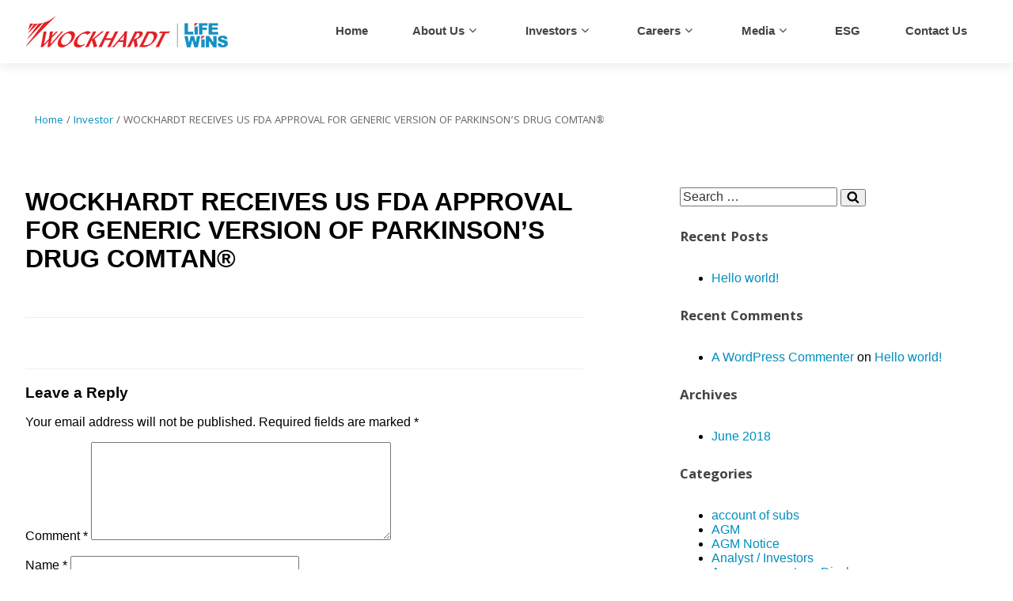

--- FILE ---
content_type: text/html; charset=UTF-8
request_url: https://www.wockhardt.com/investor/wockhardt-receives-us-fda-approval-for-generic-version-of-parkinsons-drug-comtan/
body_size: 163116
content:

<div class='overlay' id='overlay' style='display:none;'></div><div id='popup' class='popup'  style='display:none;'>
    <h2>DISCLAIMER</h2>
<p><b>IMPORTANT:</b> You must read the following disclaimer before continuing. </p>
<p><b>PLEASE READ THIS NOTICE CAREFULLY. IT APPLIES TO ALL PERSONS WHO VIEW THIS WEBSITE. VIEWING THIS INFORMATION MAY NOT BE LAWFUL IN CERTAIN JURISDICTIONS. PLEASE NOTE THAT THE DISCLAIMER SET OUT BELOW MAY BE ALTERED OR UPDATED. YOU SHOULD READ IT IN FULL EACH TIME YOU VISIT THE WEBSITE. BY ACCESSING THIS INFORMATION ON THIS WEBSITE, YOU AGREE TO THE TERMS AND CONDITIONS BELOW, INCLUDING ANY MODIFICATIONS THAT MAY BE MADE TO THEM FROM TIME TO TIME.</b></p>
<p><b>THESE MATERIALS ARE NOT DIRECTED AT OR INTENDED TO BE ACCESSED BY PERSONS LOCATED OUTSIDE INDIA AND ARE INTENDED FOR DISTRIBUTION TO, AND USE BY, RESIDENTS OF INDIA ONLY. </b></p>
<p>THESE MATERIALS ARE BEING MADE AVAILABLE ON THIS WEBSITE BY WOCKHARDT LIMITED (THE '<strong>COMPANY</strong>') SOLELY TO COMPLY WITH THE SECURITIES AND EXCHANGE BOARD OF INDIA (ISSUE OF CAPITAL AND DISCLOSURE REQUIREMENTS) REGULATIONS, 2018, AS AMENDED ('<strong>SEBI ICDR REGULATIONS</strong>') AND THE COMPANIES ACT, 2013 AND THE RULES MADE THEREUNDER, EACH AS AMENDED ('<strong>COMPANIES ACT</strong>'). </p>

<p>MAKING THE PRELIMINARY PLACEMENT DOCUMENT DATED MARCH 20, 2024 (THE '<strong>PRELIMINARY PLACEMENT DOCUMENT</strong>') AVAILABLE IN ELECTRONIC FORMAT ON THIS WEBSITE DOES NOT CONSTITUTE AN OFFER TO SELL OR THE SOLICITATION OF AN OFFER TO BUY EQUITY SHARES OF THE COMPANY ('<strong>EQUITY SHARES</strong>') IN THE PROPOSED QUALIFIED INSTITUTIONS PLACEMENT ('<strong>ISSUE</strong>') IN ANY JURISDICTION.</p>
<p>THIS DISCLAIMER APPLIES TO ALL PERSONS WHO VIEW THIS WEBSITE. THE FOLLOWING DISCLAIMER APPLIES TO THE PRELIMINARY PLACEMENT DOCUMENT IN RELATION TO THE ISSUE OF THE COMPANY FILED WITH BSE LIMITED AND THE NATIONAL STOCK EXCHANGE OF INDIA LIMITED (TOGETHER, THE '<strong>STOCK EXCHANGES</strong>'). YOU ARE ADVISED TO READ THIS DISCLAIMER CAREFULLY BEFORE READING, ACCESSING OR MAKING ANY OTHER USE OF THE PRELIMINARY PLACEMENT DOCUMENT.</p>
<p>THE EQUITY SHARES OFFERED IN THE ISSUE HAVE NOT BEEN, AND WILL NOT BE, REGISTERED UNDER THE U.S. SECURITIES ACT OF 1933, AS AMENDED (THE '<strong>U.S. SECURITIES ACT</strong>'), OR THE SECURITIES LAWS OF ANY STATE OF THE UNITED STATES AND MAY NOT BE OFFERED OR SOLD WITHIN THE UNITED STATES EXCEPT PURSUANT TO A TRANSACTION EXEMPT FROM, OR NOT SUBJECT TO, THE REGISTRATION REQUIREMENTS OF THE U.S. SECURITIES ACT AND APPLICABLE STATE SECURITIES LAWS. THE EQUITY SHARES OFFERED IN THE ISSUE ARE BEING OFFERED AND SOLD ONLY OUTSIDE THE UNITED STATES IN 'OFFSHORE TRANSACTIONS' AS DEFINED IN AND IN RELIANCE ON REGULATIONS UNDER THE U.S. SECURITIES ACT. </p>
<p>THE PRELIMINARY PLACEMENT DOCUMENT HAS NOT BEEN AND WILL NOT BE FILED AS A PROSPECTUS OR A STATEMENT IN LIEU OF A PROSPECTUS WITH ANY REGISTRAR OF COMPANIES IN INDIA UNDER THE COMPANIES ACT. THE PRELIMINARY PLACEMENT DOCUMENT HAS BEEN FILED AS A PRIVATE PLACEMENT OFFER LETTER WITH THE STOCK EXCHANGES. THE PRELIMINARY PLACEMENT DOCUMENT IS EXCLUSIVE TO THE RECIPIENT AND IS NOT INTENDED AND DOES NOT CONSTITUTE AN OFFER OR A SOLICITATION OR INVITATION OF AN OFFER TO SUBSCRIBE TO THE SECURITIES DESCRIBED IN THE PRELIMINARY PLACEMENT DOCUMENT TO THE GENERAL PUBLIC OR ANY PERSON OR CLASS OF INVESTORS OTHER THAN ELIGIBLE QUALIFIED INSTITUTIONAL BUYERS, AS DEFINED IN THE SEBI ICDR REGULATIONS. THE PRELIMINARY PLACEMENT DOCUMENT HAS NOT BEEN REVIEWED AND APPROVED BY ANY REGULATORY AUTHORITY IN INDIA OR ABROAD, INCLUDING THE SECURITIES AND EXCHANGE BOARD OF INDIA, THE RESERVE BANK OF INDIA, ANY REGISTRAR OF COMPANIES IN INDIA OR ANY STOCK EXCHANGE IN INDIA. THE PRELIMINARY PLACEMENT DOCUMENT IS NOT AND SHOULD NOT BE CONSTRUED AS AN INVITATION, OFFER OR SALE OF ANY SECURITIES TO THE PUBLIC IN INDIA.</p>
<p>NONE OF THE COMPANY, THE BOOK RUNNING LEAD MANAGER (AS DEFINED IN THE PRELIMINARY PLACEMENT DOCUMENT) AND ANY OF THEIR RESPECTIVE AFFILIATES, ACCEPTS ANY LIABILITY WHATSOEVER, DIRECT OR INDIRECT, THAT MAY ARISE FROM THE USE OF THE INFORMATION CONTAINED ON THIS WEBSITE. ACCESS TO THIS WEBSITE OR THE PRELIMINARY PLACEMENT DOCUMENT DOES NOT CONSTITUTE A RECOMMENDATION BY THE COMPANY, THE BOOK RUNNING LEAD MANAGER, ANY OF THEIR RESPECTIVE AFFILIATES OR ANY OTHER PARTY TO SUBSCRIBE TO OR BUY OR SELL THE EQUITY SHARES OFFERED IN THE ISSUE. </p>
<p>
THE PRELIMINARY PLACEMENT DOCUMENT WILL NOT BE CIRCULATED OR DISTRIBUTED TO THE PUBLIC IN INDIA OR ANY OTHER JURISDICTION, AND WILL NOT CONSTITUTE A PUBLIC OFFER IN INDIA OR ANY OTHER JURISDICTION.
</p>
<p>THE INFORMATION IN THE PRELIMINARY PLACEMENT DOCUMENT IS AS OF THE DATE THEREOF AND NEITHER THE COMPANY, ITS DIRECTORS NOR THE BOOK RUNNING LEAD MANAGER ARE UNDER ANY OBLIGATION TO UPDATE OR REVISE THE PRELIMINARY PLACEMENT DOCUMENT TO REFLECT CIRCUMSTANCES ARISING AFTER THE DATE THEREOF.</p>
<p>THE ISSUE, AND THE DISTRIBUTION OF THE PRELIMINARY PLACEMENT DOCUMENT IS BEING MADE TO QUALIFIED INSTITUTIONAL BUYERS AS DEFINED UNDER THE SEBI ICDR REGULATIONS ('<strong>QIB</strong>s') WHICH ARE NOT RESTRICTED FROM PARTICIPATING IN THE ISSUE UNDER THE APPLICABLE LAWS, INCLUDING THE SEBI ICDR REGULATIONS, ARE ELIGIBLE TO INVEST IN THIS ISSUE ('<strong>ELIGIBLE QIB</strong>s') IN RELIANCE UPON CHAPTER VI OF THE SEBI ICDR REGULATIONS AND SECTIONS 42 AND 62, AND OTHER APPLICABLE PROVISIONS OF THE COMPANIES ACT. UNLESS A SERIALLY NUMBERED PRELIMINARY PLACEMENT DOCUMENT ACCOMPANIED BY AN APPLICATION FORM IS ADDRESSED TO A SPECIFIC QIB INVITING SUCH QIB TO MAKE A BID THROUGH SUCH APPLICATION FORM, NO OFFER AND/OR INVITATION OF OFFER SHALL BE DEEMED TO HAVE BEEN MADE. </p>
<p>YOU ARE ACCESSING THIS WEBSITE AT YOUR OWN RISK AND IT IS YOUR RESPONSIBILITY TO TAKE PRECAUTIONS TO ENSURE THAT IT IS FREE FROM VIRUSES AND OTHER ITEMS OF A DESTRUCTIVE NATURE. NONE OF THE COMPANY, THE BOOK RUNNING LEAD MANAGER OR ANY OF THEIR RESPECTIVE AFFILIATES, DIRECTORS, OFFICERS OR EMPLOYEES WILL BE LIABLE OR HAVE ANY RESPONSIBILITY OF ANY KIND FOR ANY LOSS OR DAMAGE THAT YOU INCUR IN THE EVENT OF ANY FAILURE OR DISRUPTION OF THIS WEBSITE, OR RESULTING FROM THE ACT OR OMISSION OF ANY OTHER PARTY INVOLVED IN MAKING THIS WEBSITE OR THE DATA CONTAINED THEREIN AVAILABLE TO YOU, OR FROM ANY OTHER CAUSE RELATING TO YOUR ACCESS TO, INABILITY TO ACCESS, OR USE OF THE WEBSITE OR THESE MATERIALS. IT IS YOUR RESPONSIBILITY TO TAKE PRECAUTIONS TO ENSURE THAT IT IS FREE FROM VIRUSES AND OTHER ITEMS OF A DESTRUCTIVE NATURE.</p>
<p>THE PRELIMINARY PLACEMENT DOCUMENT MAY NOT BE DISTRIBUTED IN WHOLE OR IN PART, TO ANY OTHER PERSON. FAILURE TO COMPLY WITH THIS DISCLAIMER MAY RESULT IN A VIOLATION OF THE APPLICABLE LAWS.&nbsp;</p>

<p>If you are not in India, please exit this webpage.</p>
<h4><b>Confirmation of your acceptance of the terms and conditions</b></h4>
<p>By clicking on the “I Confirm” button below you represent to the Company and the Book Running Lead Manager that: </p>
<ol>
<li>You have read the disclaimer set out above and you agree to be bound by its terms; and </li>
<li>You are located in India.</li>
</ol>
<p>If you cannot make these confirmations, you must press the button marked 'I Do Not Confirm'.</p> <div class='dmdk'><a href='https://www.wockhardt.com/wp-content/uploads/2024/03/preliminary-placement-document.pdf' target='_blank' class='elementor-button elementor-button-link elementor-size-sm' id='accept-btn'>I Confirm</a> <a class='close elementor-button elementor-button-link elementor-size-sm not-accept' href='#' id='not-accept-btn'>I Do Not Confirm</a></div></div>

<div class='overlay-1' id='overlay-1'></div><div id='popup-1' class='popup-1'  style='display:none;'><h2>DISCLAIMER</h2>
<p><b>IMPORTANT:</b> You must read the following disclaimer before continuing.</p>

<p><b>PLEASE READ THIS NOTICE CAREFULLY. IT APPLIES TO ALL PERSONS WHO VIEW THIS WEBSITE. VIEWING THIS INFORMATION MAY NOT BE LAWFUL IN CERTAIN JURISDICTIONS. PLEASE NOTE THAT THE DISCLAIMER SET OUT BELOW MAY BE ALTERED OR UPDATED. YOU SHOULD READ IT IN FULL EACH TIME YOU VISIT THE WEBSITE. BY ACCESSING THIS INFORMATION ON THIS WEBSITE, YOU AGREE TO THE TERMS AND CONDITIONS BELOW, INCLUDING ANY MODIFICATIONS THAT MAY BE MADE TO THEM FROM TIME TO TIME.</b></p>

<p><b>THESE MATERIALS ARE NOT DIRECTED AT OR INTENDED TO BE ACCESSED BY PERSONS LOCATED OUTSIDE INDIA AND ARE INTENDED FOR DISTRIBUTION TO, AND USE BY, RESIDENTS OF INDIA ONLY. </b></p>

<p>THESE MATERIALS ARE BEING MADE AVAILABLE ON THIS WEBSITE BY WOCKHARDT LIMITED (THE '<b>COMPANY</b>') SOLELY TO COMPLY WITH THE SECURITIES AND EXCHANGE BOARD OF INDIA (ISSUE OF CAPITAL AND DISCLOSURE REQUIREMENTS) REGULATIONS, 2018, AS AMENDED (THE '<b>SEBI ICDR REGULATIONS</b>') AND THE COMPANIES ACT, 2013 AND THE RULES MADE THEREUNDER, EACH AS AMENDED (THE '<b>COMPANIES ACT</b>').</p>

<p>MAKING THE PLACEMENT DOCUMENT DATED 26 MARCH, 2024 (THE '<b>PLACEMENT DOCUMENT</b>') AVAILABLE IN ELECTRONIC FORMAT ON THIS WEBSITE DOES NOT CONSTITUTE AN OFFER TO SELL OR THE SOLICITATION OF AN OFFER TO BUY THE EQUITY SHARES OF THE COMPANY ('<b>EQUITY SHARES</b>') IN THE QUALIFIED INSTITUTIONS PLACEMENT (THE '<b>ISSUE</b>') IN ANY JURISDICTION.</p>

<p>THIS DISCLAIMER APPLIES TO ALL PERSONS WHO VIEW THIS WEBSITE. THE FOLLOWING DISCLAIMER APPLIES TO THE PLACEMENT DOCUMENT IN RELATION TO THE ISSUE OF THE COMPANY FILED WITH BSE LIMITED AND NATIONAL STOCK EXCHANGE OF INDIA LIMITED (TOGETHER, THE '<b>STOCK EXCHANGES</b>'). YOU ARE ADVISED TO READ THIS DISCLAIMER CAREFULLY BEFORE READING, ACCESSING OR MAKING ANY OTHER USE OF THE PLACEMENT DOCUMENT.</p>

<p>THE EQUITY SHARES OFFERED IN THE ISSUE HAVE NOT BEEN, AND WILL NOT BE, REGISTERED UNDER THE U.S. SECURITIES ACT OF 1933, AS AMENDED (THE '<b>U.S. SECURITIES ACT</b>'), OR THE SECURITIES LAWS OF ANY STATE OF THE UNITED STATES AND MAY NOT BE OFFERED OR SOLD WITHIN THE UNITED STATES EXCEPT PURSUANT TO A TRANSACTION EXEMPT FROM, OR NOT SUBJECT TO, THE REGISTRATION REQUIREMENTS OF THE U.S. SECURITIES ACT AND APPLICABLE STATE SECURITIES LAWS. THE EQUITY SHARES OFFERED IN THE ISSUE ARE BEING OFFERED AND SOLD ONLY OUTSIDE THE UNITED STATES IN 'OFFSHORE TRANSACTIONS' AS DEFINED IN AND IN RELIANCE ON REGULATIONS UNDER THE U.S. SECURITIES ACT.</p>

<p>THE PLACEMENT DOCUMENT HAS NOT BEEN AND WILL NOT BE FILED AS A PROSPECTUS OR A STATEMENT IN LIEU OF A PROSPECTUS WITH ANY REGISTRAR OF COMPANIES IN INDIA UNDER THE COMPANIES ACT. THE PLACEMENT DOCUMENT HAS BEEN FILED AS A PRIVATE PLACEMENT OFFER LETTER WITH THE STOCK EXCHANGES. THE PLACEMENT DOCUMENT IS EXCLUSIVE TO THE RECIPIENT AND IS NOT INTENDED AND DOES NOT CONSTITUTE AN OFFER OR A SOLICITATION OR INVITATION OF AN OFFER TO SUBSCRIBE TO THE SECURITIES DESCRIBED IN THE PLACEMENT DOCUMENT TO THE GENERAL PUBLIC OR ANY PERSON OR CLASS OF INVESTORS OTHER THAN ELIGIBLE QUALIFIED INSTITUTIONAL BUYERS, AS DEFINED IN THE SEBI ICDR REGULATIONS. THE PLACEMENT DOCUMENT HAS NOT BEEN REVIEWED AND APPROVED BY ANY REGULATORY AUTHORITY IN INDIA OR ABROAD, INCLUDING THE SECURITIES AND EXCHANGE BOARD OF INDIA, THE RESERVE BANK OF INDIA, ANY REGISTRAR OF COMPANIES IN INDIA OR ANY STOCK EXCHANGE IN INDIA. THE PLACEMENT DOCUMENT IS NOT AND SHOULD NOT BE CONSTRUED AS AN INVITATION, OFFER OR SALE OF ANY SECURITIES TO THE PUBLIC IN INDIA.</p>

<p>NONE OF THE COMPANY, THE BOOK RUNNING LEAD MANAGER (AS DEFINED IN THE
PLACEMENT DOCUMENT) AND ANY OF THEIR RESPECTIVE AFFILIATES, ACCEPTS ANY
LIABILITY WHATSOEVER, DIRECT OR INDIRECT, THAT MAY ARISE FROM THE USE OF THE
INFORMATION CONTAINED ON THIS WEBSITE. ACCESS TO THIS WEBSITE OR THE
PLACEMENT DOCUMENT DOES NOT CONSTITUTE A RECOMMENDATION BY THE COMPANY,
THE BOOK RUNNING LEAD MANAGER, ANY OF THEIR RESPECTIVE AFFILIATES OR ANY
OTHER PARTY TO SUBSCRIBE TO OR BUY OR SELL THE EQUITY SHARES OFFERED IN THE
ISSUE.</p>

<p>THE PLACEMENT DOCUMENT WILL NOT BE CIRCULATED OR DISTRIBUTED TO THE PUBLIC IN INDIA OR ANY OTHER JURISDICTION, AND WILL NOT CONSTITUTE A PUBLIC OFFER IN INDIA OR ANY OTHER JURISDICTION.</p>

<p>THE INFORMATION IN THE PLACEMENT DOCUMENT IS AS OF THE DATE THEREOF AND NEITHER THE COMPANY, ITS DIRECTORS NOR THE BOOK RUNNING LEAD MANAGER ARE UNDER ANY OBLIGATION TO UPDATE OR REVISE THE PLACEMENT DOCUMENT TO REFLECT CIRCUMSTANCES ARISING AFTER THE DATE THEREOF.</p>

<p>THE ISSUE, AND THE DISTRIBUTION OF THE PLACEMENT DOCUMENT IS BEING MADE TO QUALIFIED INSTITUTIONAL BUYERS AS DEFINED UNDER THE SEBI ICDR REGULATIONS ('<b>QIBs</b>') WHICH ARE NOT RESTRICTED FROM PARTICIPATING IN THE ISSUE UNDER THE APPLICABLE LAWS, INCLUDING IN RELIANCE UPON CHAPTER VI OF THE SEBI ICDR REGULATIONS AND SECTIONS 42 AND 62, AND OTHER APPLICABLE PROVISIONS OF THE COMPANIES ACT.</p>

<p>YOU ARE ACCESSING THIS WEBSITE AT YOUR OWN RISK AND IT IS YOUR RESPONSIBILITY TO TAKE PRECAUTIONS TO ENSURE THAT IT IS FREE FROM VIRUSES AND OTHER ITEMS OF A DESTRUCTIVE NATURE. NONE OF THE COMPANY, THE BOOK RUNNING LEAD MANAGER OR ANY OF THEIR RESPECTIVE AFFILIATES, DIRECTORS, OFFICERS OR EMPLOYEES WILL BE LIABLE OR HAVE ANY RESPONSIBILITY OF ANY KIND FOR ANY LOSS OR DAMAGE THAT YOU INCUR IN THE EVENT OF ANY FAILURE OR DISRUPTION OF THIS WEBSITE, OR RESULTING FROM THE ACT OR OMISSION OF ANY OTHER PARTY INVOLVED IN MAKING THIS WEBSITE OR THE DATA CONTAINED THEREIN AND MADE AVAILABLE TO YOU, OR FROM ANY OTHER CAUSE RELATING TO YOUR ACCESS TO, INABILITY TO ACCESS, OR USE OF THE WEBSITE OR THESE MATERIALS. IT IS YOUR RESPONSIBILITY TO TAKE PRECAUTIONS TO ENSURE THAT YOUR ACCESS TO THIS WEBSITE AND THE MATERIALS CONTAINED THEREIN IS FREE FROM VIRUSES AND OTHER ITEMS OF A DESTRUCTIVE NATURE.</p>

<p>THE PLACEMENT DOCUMENT MAY NOT BE DISTRIBUTED IN WHOLE OR IN PART, TO ANY OTHER PERSON. FAILURE TO COMPLY WITH THIS DISCLAIMER MAY RESULT IN A VIOLATION OF THE APPLICABLE LAWS.</p>

<p>If you are not in India, please exit this webpage.</p>
<h4><b>Confirmation of your acceptance of the terms and conditions</b></h4>
<p>By clicking on the 'I Confirm' button below you represent to the Company and the Book Running Lead Manager that:<p>
<ol>
 	<li>You have read the disclaimer set out above and you agree to be bound by its terms; and</li>
 	<li>You are located in India.</li>
</ol>
<p>If you cannot make these confirmations, you must press the button marked 'I Do Not Confirm'.</p>
<div class='dmdk'><a id='accept-btn' class='elementor-button elementor-button-link elementor-size-sm' href='https://www.wockhardt.com/wp-content/uploads/2024/03/Placement-Document.pdf' target='_blank' rel='noopener'>I Confirm</a> <a id='not-accept-btn-1' class='close elementor-button elementor-button-link elementor-size-sm not-accept' href='#'>I Do Not Confirm</a></div></div>
<div class='overlay-2' id='overlay-2'></div><div id='popup-2' class='popup-2'  style='display:none;'><h2>WEBSITE DISCLAIMER</h2>
<p><b>IMPORTANT:</b> You must read the following disclaimer before continuing.</p>

<p><b>PLEASE READ THIS NOTICE CAREFULLY. IT APPLIES TO ALL PERSONS WHO VIEW THIS WEBSITE. VIEWING THIS INFORMATION MAY NOT BE LAWFUL IN CERTAIN JURISDICTIONS. PLEASE NOTE THAT THE DISCLAIMER SET OUT BELOW MAY BE ALTERED OR UPDATED. YOU SHOULD READ IT IN FULL EACH TIME YOU VISIT THE WEBSITE. BY ACCESSING THIS INFORMATION ON THIS WEBSITE, YOU AGREE TO THE TERMS AND CONDITIONS BELOW, INCLUDING ANY MODIFICATIONS THAT MAY BE MADE TO THEM FROM TIME TO TIME.</b></p>

<p><b>THESE MATERIALS ARE NOT DIRECTED AT OR INTENDED TO BE ACCESSED BY PERSONS LOCATED OUTSIDE INDIA AND ARE INTENDED FOR DISTRIBUTION TO, AND USE BY, RESIDENTS OF INDIA ONLY. 
</b></p>

<p>THESE MATERIALS ARE BEING MADE AVAILABLE ON THIS WEBSITE BY WOCKHARDT LIMITED (THE “<b>COMPANY</b>”) SOLELY TO COMPLY WITH THE SECURITIES AND EXCHANGE BOARD OF INDIA (ISSUE OF CAPITAL AND DISCLOSURE REQUIREMENTS) REGULATIONS, 2018, AS AMENDED (THE “<b>SEBI ICDR REGULATIONS</b>”) AND THE COMPANIES ACT, 2013 AND THE RULES MADE THEREUNDER, EACH AS AMENDED (THE “<b>COMPANIES ACT</b>”). 
</p>

<p>MAKING THE PRELIMINARY PLACEMENT DOCUMENT DATED NOVEMBER 6, 2024 (THE “<b>PRELIMINARY PLACEMENT DOCUMENT</b>”) AVAILABLE IN ELECTRONIC FORMAT ON THIS WEBSITE DOES NOT CONSTITUTE AN OFFER TO SELL OR THE SOLICITATION OF AN OFFER TO BUY THE EQUITY SHARES OF THE COMPANY (“<b>EQUITY SHARES</b>”) IN THE PROPOSED QUALIFIED INSTITUTIONS PLACEMENT (THE “<b>ISSUE</b>”) IN ANY JURISDICTION.
</p>

<p>THIS DISCLAIMER APPLIES TO ALL PERSONS WHO VIEW THIS WEBSITE. THE FOLLOWING DISCLAIMER APPLIES TO THE PRELIMINARY PLACEMENT DOCUMENT IN RELATION TO THE ISSUE OF THE COMPANY FILED WITH BSE LIMITED AND NATIONAL STOCK EXCHANGE OF INDIA LIMITED (TOGETHER, THE “<b>STOCK EXCHANGES</b>”). YOU ARE ADVISED TO READ THIS DISCLAIMER CAREFULLY BEFORE READING, ACCESSING OR MAKING ANY OTHER USE OF THE PRELIMINARY PLACEMENT DOCUMENT.</p>

<p>THE EQUITY SHARES OFFERED IN THE ISSUE HAVE NOT BEEN, AND WILL NOT BE, REGISTERED UNDER THE U.S. SECURITIES ACT OF 1933, AS AMENDED (THE “<b>U.S. SECURITIES ACT</b>”), OR THE SECURITIES LAWS OF ANY STATE OF THE UNITED STATES AND MAY NOT BE OFFERED OR SOLD WITHIN THE UNITED STATES EXCEPT PURSUANT TO A TRANSACTION EXEMPT FROM, OR NOT SUBJECT TO, THE REGISTRATION REQUIREMENTS OF THE U.S. SECURITIES ACT AND APPLICABLE STATE SECURITIES LAWS. THE EQUITY SHARES OFFERED IN THE ISSUE ARE BEING OFFERED AND SOLD ONLY OUTSIDE THE UNITED STATES IN “OFFSHORE TRANSACTIONS” AS DEFINED IN AND IN RELIANCE ON REGULATION S UNDER THE U.S. SECURITIES ACT. 
</p>

<p>THE PRELIMINARY PLACEMENT DOCUMENT HAS NOT BEEN AND WILL NOT BE FILED AS A PROSPECTUS OR A STATEMENT IN LIEU OF A PROSPECTUS WITH ANY REGISTRAR OF COMPANIES IN INDIA UNDER THE COMPANIES ACT. THE PRELIMINARY PLACEMENT DOCUMENT HAS BEEN FILED AS A PRIVATE PLACEMENT OFFER LETTER WITH THE STOCK EXCHANGES. THE PRELIMINARY PLACEMENT DOCUMENT IS EXCLUSIVE TO THE RECIPIENT AND IS NOT INTENDED AND DOES NOT CONSTITUTE AN OFFER OR A SOLICITATION OR INVITATION OF AN OFFER TO SUBSCRIBE TO THE SECURITIES DESCRIBED IN THE PRELIMINARY PLACEMENT DOCUMENT TO THE GENERAL PUBLIC OR ANY PERSON OR CLASS OF INVESTORS OTHER THAN ELIGIBLE QUALIFIED INSTITUTIONAL BUYERS, AS DEFINED IN THE <b>SEBI ICDR REGULATIONS</b>. THE PRELIMINARY PLACEMENT DOCUMENT HAS NOT BEEN REVIEWED AND APPROVED BY ANY REGULATORY AUTHORITY IN INDIA OR ABROAD, INCLUDING THE SECURITIES AND EXCHANGE BOARD OF INDIA, THE RESERVE BANK OF INDIA, ANY REGISTRAR OF COMPANIES IN INDIA OR ANY STOCK EXCHANGE IN INDIA. THE PRELIMINARY PLACEMENT DOCUMENT IS NOT AND SHOULD NOT BE CONSTRUED AS AN INVITATION, OFFER OR SALE OF ANY SECURITIES TO THE PUBLIC IN INDIA.
</p>

<p>NONE OF THE COMPANY, THE BOOK RUNNING LEAD MANAGER (AS DEFINED IN THE PRELIMINARY PLACEMENT DOCUMENT) AND ANY OF THEIR RESPECTIVE AFFILIATES, ACCEPTS ANY LIABILITY WHATSOEVER, DIRECT OR INDIRECT, THAT MAY ARISE FROM THE USE OF THE INFORMATION CONTAINED ON THIS WEBSITE. ACCESS TO THIS WEBSITE OR THE PRELIMINARY PLACEMENT DOCUMENT DOES NOT CONSTITUTE A RECOMMENDATION BY THE COMPANY, THE BOOK RUNNING LEAD MANAGER, ANY OF THEIR RESPECTIVE AFFILIATES OR ANY OTHER PARTY TO SUBSCRIBE TO OR BUY OR SELL THE EQUITY SHARES OFFERED IN THE ISSUE. 
</p>

<p>THE PRELIMINARY PLACEMENT DOCUMENT WILL NOT BE CIRCULATED OR DISTRIBUTED TO THE PUBLIC IN INDIA OR ANY OTHER JURISDICTION, AND WILL NOT CONSTITUTE A PUBLIC OFFER IN INDIA OR ANY OTHER JURISDICTION.
</p>

<p>THE INFORMATION IN THE PRELIMINARY PLACEMENT DOCUMENT IS AS OF THE DATE THEREOF AND NEITHER THE COMPANY, ITS DIRECTORS NOR THE BOOK RUNNING LEAD MANAGER ARE UNDER ANY OBLIGATION TO UPDATE OR REVISE THE PRELIMINARY PLACEMENT DOCUMENT TO REFLECT CIRCUMSTANCES ARISING AFTER THE DATE THEREOF.</p>

<p>THE ISSUE, AND THE DISTRIBUTION OF THE PRELIMINARY PLACEMENT DOCUMENT IS BEING MADE TO QUALIFIED INSTITUTIONAL BUYERS AS DEFINED UNDER THE SEBI ICDR REGULATIONS (“<b>QIBs</b>”) WHICH ARE NOT RESTRICTED FROM PARTICIPATING IN THE ISSUE UNDER THE APPLICABLE LAWS, INCLUDING IN RELIANCE UPON CHAPTER VI OF THE SEBI ICDR REGULATIONS AND SECTIONS 42 AND 62, AND OTHER APPLICABLE PROVISIONS OF THE COMPANIES ACT. UNLESS A SERIALLY NUMBERED PRELIMINARY PLACEMENT DOCUMENT ACCOMPANIED BY AN APPLICATION FORM IS ADDRESSED TO A SPECIFIC QIB INVITING SUCH QIB TO MAKE A BID THROUGH SUCH APPLICATION FORM, NO OFFER AND/OR INVITATION OF OFFER SHALL BE DEEMED TO HAVE BEEN MADE. 
</p>

<p>YOU ARE ACCESSING THIS WEBSITE AT YOUR OWN RISK AND IT IS YOUR RESPONSIBILITY TO TAKE PRECAUTIONS TO ENSURE THAT IT IS FREE FROM VIRUSES AND OTHER ITEMS OF A DESTRUCTIVE NATURE. NONE OF THE COMPANY, THE BOOK RUNNING LEAD MANAGER OR ANY OF THEIR RESPECTIVE AFFILIATES, DIRECTORS, OFFICERS OR EMPLOYEES WILL BE LIABLE OR HAVE ANY RESPONSIBILITY OF ANY KIND FOR ANY LOSS OR DAMAGE THAT YOU INCUR IN THE EVENT OF ANY FAILURE OR DISRUPTION OF THIS WEBSITE, OR RESULTING FROM THE ACT OR OMISSION OF ANY OTHER PARTY INVOLVED IN MAKING THIS WEBSITE OR THE DATA CONTAINED THEREIN AND MADE AVAILABLE TO YOU, OR FROM ANY OTHER CAUSE RELATING TO YOUR ACCESS TO, INABILITY TO ACCESS, OR USE OF THE WEBSITE OR THESE MATERIALS. IT IS YOUR RESPONSIBILITY TO TAKE PRECAUTIONS TO ENSURE THAT YOUR ACCESS TO THIS WEBSITE AND THE MATERIALS CONTAINED THEREIN IS FREE FROM VIRUSES AND OTHER ITEMS OF A DESTRUCTIVE NATURE.
</p>

<p>THE PRELIMINARY PLACEMENT DOCUMENT MAY NOT BE DISTRIBUTED IN WHOLE OR IN PART, TO ANY OTHER PERSON. FAILURE TO COMPLY WITH THIS DISCLAIMER MAY RESULT IN A VIOLATION OF THE APPLICABLE LAWS. </p>

<p>If you are not in India, please exit this webpage.</p>
<h4><b>Confirmation of your acceptance of the terms and conditions</b></h4>
<p>By clicking on the “I Confirm” button below you represent to the Company and the Book Running Lead Manager that: <p>
<ol>
 	<li>You have read the disclaimer set out above and you agree to be bound by its terms; and </li>
 	<li>You are located in India.</li>
</ol>
<p>If you cannot make these confirmations, you must press the button marked “I Do Not Confirm”.</p>
<div class='dmdk'><a id='accept-btn' class='elementor-button elementor-button-link elementor-size-sm' href='https://www.wockhardt.com/wp-content/uploads/2024/11/preliminary-placement-document.pdf' target='_blank' rel='noopener'>I Confirm</a> <a id='not-accept-btn-2' class='close elementor-button elementor-button-link elementor-size-sm not-accept' href='#'>I Do Not Confirm</a></div></div>
<div class='overlay-3' id='overlay-3'></div><div id='popup-3' class='popup-3'  style='display:none;'><h2>WEBSITE DISCLAIMER</h2>
<p><b>IMPORTANT:</b> You must read the following disclaimer before continuing.</p>

<p><b>PLEASE READ THIS NOTICE CAREFULLY. IT APPLIES TO ALL PERSONS WHO VIEW THIS WEBSITE.
VIEWING THIS INFORMATION MAY NOT BE LAWFUL IN CERTAIN JURISDICTIONS. PLEASE NOTE
THAT THE DISCLAIMER SET OUT BELOW MAY BE ALTERED OR UPDATED. YOU SHOULD READ IT
IN FULL EACH TIME YOU VISIT THE WEBSITE. BY ACCESSING THIS INFORMATION ON THIS
WEBSITE, YOU AGREE TO THE TERMS AND CONDITIONS BELOW, INCLUDING ANY MODIFICATIONS
THAT MAY BE MADE TO THEM FROM TIME TO TIME.</b></p>

<p><b>THESE MATERIALS ARE NOT DIRECTED AT OR INTENDED TO BE ACCESSED BY PERSONS LOCATED OUTSIDE INDIA AND ARE INTENDED FOR DISTRIBUTION TO, AND USE BY, RESIDENTS OF INDIA ONLY. 
</b></p>

<p>THESE MATERIALS ARE BEING MADE AVAILABLE ON THIS WEBSITE BY WOCKHARDT LIMITED (THE “<b>COMPANY</b>”) SOLELY TO COMPLY WITH THE SECURITIES AND EXCHANGE BOARD OF INDIA (ISSUE OF CAPITAL AND DISCLOSURE REQUIREMENTS) REGULATIONS, 2018, AS AMENDED (THE “<b>SEBI ICDR REGULATIONS</b>”) AND THE COMPANIES ACT, 2013 AND THE RULES MADE THEREUNDER, EACH AS AMENDED (THE “<b>COMPANIES ACT</b>”). 
</p>

<p>MAKING THE PLACEMENT DOCUMENT DATED NOVEMBER 6, 2024 (THE “<b>PLACEMENT DOCUMENT</b>”) AVAILABLE IN ELECTRONIC FORMAT ON THIS WEBSITE DOES NOT CONSTITUTE AN OFFER TO SELL OR THE SOLICITATION OF AN OFFER TO BUY THE EQUITY SHARES OF THE COMPANY (“<b>EQUITY SHARES</b>”) IN THE PROPOSED QUALIFIED INSTITUTIONS PLACEMENT (THE “<b>ISSUE</b>”) IN ANY JURISDICTION.
</p>

<p>THIS DISCLAIMER APPLIES TO ALL PERSONS WHO VIEW THIS WEBSITE. THE FOLLOWING DISCLAIMER APPLIES TO THE PLACEMENT DOCUMENT IN RELATION TO THE ISSUE OF THE COMPANY FILED WITH BSE LIMITED AND NATIONAL STOCK EXCHANGE OF INDIA LIMITED (TOGETHER, THE “<b>STOCK EXCHANGES</b>”). YOU ARE ADVISED TO READ THIS DISCLAIMER CAREFULLY BEFORE READING, ACCESSING OR MAKING ANY OTHER USE OF THE PLACEMENT DOCUMENT.</p>

<p>THE EQUITY SHARES OFFERED IN THE ISSUE HAVE NOT BEEN, AND WILL NOT BE, REGISTERED UNDER THE U.S. SECURITIES ACT OF 1933, AS AMENDED (THE “<b>U.S. SECURITIES ACT</b>”), OR THE SECURITIES LAWS OF ANY STATE OF THE UNITED STATES AND MAY NOT BE OFFERED OR SOLD WITHIN THE UNITED STATES EXCEPT PURSUANT TO A TRANSACTION EXEMPT FROM, OR NOT SUBJECT TO, THE REGISTRATION REQUIREMENTS OF THE U.S. SECURITIES ACT AND APPLICABLE STATE SECURITIES LAWS. THE EQUITY SHARES OFFERED IN THE ISSUE ARE BEING OFFERED AND SOLD ONLY OUTSIDE THE UNITED STATES IN “OFFSHORE TRANSACTIONS” AS DEFINED IN AND IN RELIANCE ON REGULATION S UNDER THE U.S. SECURITIES ACT. 
</p>

<p>THE PLACEMENT DOCUMENT HAS NOT BEEN AND WILL NOT BE FILED AS A PROSPECTUS OR A
STATEMENT IN LIEU OF A PROSPECTUS WITH ANY REGISTRAR OF COMPANIES IN INDIA UNDER THE
COMPANIES ACT. THE PLACEMENT DOCUMENT HAS BEEN FILED AS A PRIVATE PLACEMENT OFFER
LETTER WITH THE STOCK EXCHANGES. THE PLACEMENT DOCUMENT IS EXCLUSIVE TO THE RECIPIENT
AND IS NOT INTENDED AND DOES NOT CONSTITUTE AN OFFER OR A SOLICITATION OR INVITATION OF
AN OFFER TO SUBSCRIBE TO THE SECURITIES DESCRIBED IN THE PLACEMENT DOCUMENT TO THE
GENERAL PUBLIC OR ANY PERSON OR CLASS OF INVESTORS OTHER THAN ELIGIBLE QUALIFIED
INSTITUTIONAL BUYERS, AS DEFINED IN THE SEBI ICDR REGULATIONS. THE PLACEMENT DOCUMENT
HAS NOT BEEN REVIEWED AND APPROVED BY ANY REGULATORY AUTHORITY IN INDIA OR ABROAD,
INCLUDING THE SECURITIES AND EXCHANGE BOARD OF INDIA, THE RESERVE BANK OF INDIA, ANY
REGISTRAR OF COMPANIES IN INDIA OR ANY STOCK EXCHANGE IN INDIA. THE PLACEMENT
DOCUMENT IS NOT AND SHOULD NOT BE CONSTRUED AS AN INVITATION, OFFER OR SALE OF ANY
SECURITIES TO THE PUBLIC IN INDIA.
</p>

<p>NONE OF THE COMPANY, THE BOOK RUNNING LEAD MANAGER (AS DEFINED IN THE PLACEMENT
DOCUMENT) AND ANY OF THEIR RESPECTIVE AFFILIATES, ACCEPTS ANY LIABILITY WHATSOEVER,
DIRECT OR INDIRECT, THAT MAY ARISE FROM THE USE OF THE INFORMATION CONTAINED ON THIS
WEBSITE. ACCESS TO THIS WEBSITE OR THE PLACEMENT DOCUMENT DOES NOT CONSTITUTE A
RECOMMENDATION BY THE COMPANY, THE BOOK RUNNING LEAD MANAGER, ANY OF THEIR
RESPECTIVE AFFILIATES OR ANY OTHER PARTY TO SUBSCRIBE TO OR BUY OR SELL THE EQUITY
SHARES OFFERED IN THE ISSUE.
</p>

<p>THE PLACEMENT DOCUMENT WILL NOT BE CIRCULATED OR DISTRIBUTED TO THE PUBLIC IN INDIA OR
ANY OTHER JURISDICTION, AND WILL NOT CONSTITUTE A PUBLIC OFFER IN INDIA OR ANY OTHER
JURISDICTION.
</p>

<p>THE INFORMATION IN THE PLACEMENT DOCUMENT IS AS OF THE DATE THEREOF AND NEITHER THE
COMPANY, ITS DIRECTORS NOR THE BOOK RUNNING LEAD MANAGER ARE UNDER ANY OBLIGATION
TO UPDATE OR REVISE THE PLACEMENT DOCUMENT TO REFLECT CIRCUMSTANCES ARISING AFTER
THE DATE THEREOF.</p>

<P>
THE ISSUE, AND THE DISTRIBUTION OF THE PLACEMENT DOCUMENT IS BEING MADE TO QUALIFIED
INSTITUTIONAL BUYERS AS DEFINED UNDER THE SEBI ICDR REGULATIONS (“<b>QIBs</b>”) WHICH ARE NOT
RESTRICTED FROM PARTICIPATING IN THE ISSUE UNDER THE APPLICABLE LAWS, INCLUDING IN
RELIANCE UPON CHAPTER VI OF THE SEBI ICDR REGULATIONS AND SECTIONS 42 AND 62, AND OTHER
APPLICABLE PROVISIONS OF THE COMPANIES ACT. UNLESS A SERIALLY NUMBERED PLACEMENT
DOCUMENT ACCOMPANIED BY AN APPLICATION FORM IS ADDRESSED TO A SPECIFIC QIB INVITING
SUCH QIB TO MAKE A BID THROUGH SUCH APPLICATION FORM, NO OFFER AND/OR INVITATION OF
OFFER SHALL BE DEEMED TO HAVE BEEN MADE.
</P>

<p>YOU ARE ACCESSING THIS WEBSITE AT YOUR OWN RISK AND IT IS YOUR RESPONSIBILITY TO TAKE
PRECAUTIONS TO ENSURE THAT IT IS FREE FROM VIRUSES AND OTHER ITEMS OF A DESTRUCTIVE
NATURE. NONE OF THE COMPANY, THE BOOK RUNNING LEAD MANAGER OR ANY OF THEIR RESPECTIVE
AFFILIATES, DIRECTORS, OFFICERS OR EMPLOYEES WILL BE LIABLE OR HAVE ANY RESPONSIBILITY OF
ANY KIND FOR ANY LOSS OR DAMAGE THAT YOU INCUR IN THE EVENT OF ANY FAILURE OR
DISRUPTION OF THIS WEBSITE, OR RESULTING FROM THE ACT OR OMISSION OF ANY OTHER PARTY
INVOLVED IN MAKING THIS WEBSITE OR THE DATA CONTAINED THEREIN AND MADE AVAILABLE TO
YOU, OR FROM ANY OTHER CAUSE RELATING TO YOUR ACCESS TO, INABILITY TO ACCESS, OR USE OF
THE WEBSITE OR THESE MATERIALS. IT IS YOUR RESPONSIBILITY TO TAKE PRECAUTIONS TO ENSURE
THAT YOUR ACCESS TO THIS WEBSITE AND THE MATERIALS CONTAINED THEREIN IS FREE FROM
VIRUSES AND OTHER ITEMS OF A DESTRUCTIVE NATURE.
</p>



<p>THE PLACEMENT DOCUMENT MAY NOT BE DISTRIBUTED IN WHOLE OR IN PART, TO ANY OTHER
PERSON. FAILURE TO COMPLY WITH THIS DISCLAIMER MAY RESULT IN A VIOLATION OF THE
APPLICABLE LAWS.</p>

<p>If you are not in India, please exit this webpage.</p>
<h4><b>Confirmation of your acceptance of the terms and conditions</b></h4>
<p>By clicking on the “I Confirm” button below you represent to the Company and the Book Running Lead Manager that: <p>
<ol>
 	<li>You have read the disclaimer set out above and you agree to be bound by its terms; and </li>
 	<li>You are located in India.</li>
</ol>
<p>If you cannot make these confirmations, you must press the button marked “I Do Not Confirm”.</p>
<div class='dmdk'><a id='accept-btn' class='elementor-button elementor-button-link elementor-size-sm' href='https://www.wockhardt.com/wp-content/uploads/2024/11/placement-document.pdf' target='_blank' rel='noopener'>I Confirm</a> <a id='not-accept-btn-3' class='close elementor-button elementor-button-link elementor-size-sm not-accept' href='#'>I Do Not Confirm</a></div></div>


<script>
  // Find the first anchor element based on the href attribute containing a specific value
  var firstAnchor = document.querySelector('h3 a[href*="https://www.wockhardt.com/wp-content/uploads/2024/03/preliminary-placement-document.pdf"]'); 
  if (firstAnchor) {
    // Apply attribute modifications
    firstAnchor.setAttribute('id', 'link1'); 
    firstAnchor.removeAttribute("target");
    firstAnchor.removeAttribute("href");
  }
</script>

<script>
  // Find the first anchor element based on the href attribute containing a specific value
  var firstAnchor = document.querySelector('h3 a[href*="https://www.wockhardt.com/wp-content/uploads/2024/03/Placement-Document.pdf"]'); 
  if (firstAnchor) {
    // Apply attribute modifications
    firstAnchor.setAttribute('id', 'link2'); 
    firstAnchor.removeAttribute("target");
    firstAnchor.removeAttribute("href");
  }
</script>




<script>
$(document).ready(function(){
    // Open the popup when clicking on the anchor element
    $('#link1').click(function(){
        $('#overlay').show(); // Show the overlay
        $('#popup').show(); // Show the popup
    });
    // Close the popup when clicking on the close button or overlay

    $('#not-accept-btn, #overlay').click(function(){
        
        $('#overlay').hide(); // Hide the overlay
        $('#popup').hide(); // Hide the popup
        alert("You are not permitted to view the materials in this section of the website.");
    });
});
</script>


<script>
$(document).ready(function(){
    // Open the popup when clicking on the anchor element
    $('#link2').click(function(){
        $('#overlay-1').show(); // Show the overlay
        $('#popup-1').show(); // Show the popup
    });

    // Close the popup when clicking on the close button or overlay
    $('#not-accept-btn-1, #overlay-1').click(function(){
        
        $('#overlay-1').hide(); // Hide the overlay
        $('#popup-1').hide(); // Hide the popup
        alert("You are not permitted to view the materials in this section of the website.");
    });
    
});
</script>

<script>
  // Find the first anchor element based on the href attribute containing a specific value
  var firstAnchor = document.querySelector('h3 a[href*="https://www.wockhardt.com/wp-content/uploads/2024/11/preliminary-placement-document.pdf"]'); 
  if (firstAnchor) {
    // Apply attribute modifications
    firstAnchor.setAttribute('id', 'link3'); 
    firstAnchor.removeAttribute("target");
    firstAnchor.removeAttribute("href");
  }
</script>


<script>
$(document).ready(function(){
    // Open the popup when clicking on the anchor element
    $('#link3').click(function(){
        $('#overlay-2').show(); // Show the overlay
        $('#popup-2').show(); // Show the popup
    });

    // Close the popup when clicking on the close button or overlay
    $('#not-accept-btn-2, #overlay-2').click(function(){
        
        $('#overlay-2').hide(); // Hide the overlay
        $('#popup-2').hide(); // Hide the popup
        alert("You are not permitted to view the materials in this section of the website.");
    });
});
</script>

<script>
  // Find the first anchor element based on the href attribute containing a specific value
  var firstAnchor = document.querySelector('h3 a[href*="https://www.wockhardt.com/wp-content/uploads/2024/11/placement-document.pdf"]'); 
  if (firstAnchor) {
    // Apply attribute modifications
    firstAnchor.setAttribute('id', 'link4'); 
    firstAnchor.removeAttribute("target");
    firstAnchor.removeAttribute("href");
  }
</script>


<script>
$(document).ready(function(){
    // Open the popup when clicking on the anchor element
    $('#link4').click(function(){
        $('#overlay-3').show(); // Show the overlay
        $('#popup-3').show(); // Show the popup
    });

    // Close the popup when clicking on the close button or overlay
    $('#not-accept-btn-3, #overlay-3').click(function(){
        
        $('#overlay-3').hide(); // Hide the overlay
        $('#popup-3').hide(); // Hide the popup
        alert("You are not permitted to view the materials in this section of the website.");
    });
});
</script>

<script src="https://code.jquery.com/jquery-3.6.0.min.js"></script>

<style>
.overlay, .overlay-1,.overlay-2, .overlay-3 {
    display: none;
    position: fixed;
    top: 0;
    left: 0;
    width: 100%;
    height: 100%;
    background-color: rgba(0, 0, 0, 0.5); /* Semi-transparent black */
    z-index: 999; /* Ensure the overlay is on top of everything */
}


.popup, .popup-1, .popup-2,.popup-3 {
     display: none;
    position: fixed;
    top: 50%;
    left: 50%;
    transform: translate(-50%, -50%);
    background-color: #fff;
    height: 400px; width:96%; max-width:950px;
    padding: 20px;
    border: 1px solid #ccc;
    box-shadow: 0 0 10px rgba(0, 0, 0, 0.1);
    overflow-y: scroll; z-index:9999;
}
a#link1, a#link2, a#link3, a#link4 {
    cursor: pointer;
}

a#accept-btn, a#accept-btn-1, a#accept-btn-2 {
    background: #ed1c24;
}

a#not-accept-btn, a#not-accept-btn-1,a#not-accept-btn-2,,a#not-accept-btn-3 {
    background: #acacac;
    color: #fff;
}

.dmdk {
    margin-top: 50px;
}

.popup p, .popup h2, .popup-1 p, .popup-1 h2, .popup ol li, .popup-1 ol li, .popup-1 h4, .popup h4, .popup-2 ol li,.popup-2 p, .popup-2 h4{    color: #7a7a7a;
    font-family: "Khula", Sans-serif;
    font-weight: 400;}
a#not-accept-btn-2,a#not-accept-btn-3 {
    color: #fff;
}
.popup-3 p, .popup-3 h2,.popup-3 ol li, .popup-3 h4{    color: #7a7a7a;
    font-family: "Khula", Sans-serif;
    font-weight: 400;}
</style>





<!DOCTYPE html>
<html lang="en-US" class="no-js no-svg">
<head>
<meta charset="UTF-8">
<meta name="viewport" content="width=device-width, initial-scale=1">
<meta name="sitelock-site-verification" content="1042" />
<link rel="profile" href="http://gmpg.org/xfn/11">


<script>(function(html){html.className = html.className.replace(/\bno-js\b/,'js')})(document.documentElement);</script>
<meta name='robots' content='index, follow, max-image-preview:large, max-snippet:-1, max-video-preview:-1' />

	<!-- This site is optimized with the Yoast SEO plugin v20.0 - https://yoast.com/wordpress/plugins/seo/ -->
	<title>WOCKHARDT RECEIVES US FDA APPROVAL FOR GENERIC VERSION OF PARKINSON&#039;S DRUG COMTAN® - Wockhardt</title>
	<link rel="canonical" href="https://www.wockhardt.com/investor/wockhardt-receives-us-fda-approval-for-generic-version-of-parkinsons-drug-comtan/" />
	<meta property="og:locale" content="en_US" />
	<meta property="og:type" content="article" />
	<meta property="og:title" content="WOCKHARDT RECEIVES US FDA APPROVAL FOR GENERIC VERSION OF PARKINSON&#039;S DRUG COMTAN® - Wockhardt" />
	<meta property="og:url" content="https://www.wockhardt.com/investor/wockhardt-receives-us-fda-approval-for-generic-version-of-parkinsons-drug-comtan/" />
	<meta property="og:site_name" content="Wockhardt" />
	<meta property="article:modified_time" content="2023-05-29T06:44:43+00:00" />
	<meta name="twitter:card" content="summary_large_image" />
	<script type="application/ld+json" class="yoast-schema-graph">{"@context":"https://schema.org","@graph":[{"@type":"WebPage","@id":"https://www.wockhardt.com/investor/wockhardt-receives-us-fda-approval-for-generic-version-of-parkinsons-drug-comtan/","url":"https://www.wockhardt.com/investor/wockhardt-receives-us-fda-approval-for-generic-version-of-parkinsons-drug-comtan/","name":"WOCKHARDT RECEIVES US FDA APPROVAL FOR GENERIC VERSION OF PARKINSON'S DRUG COMTAN® - Wockhardt","isPartOf":{"@id":"https://www.wockhardt.com/#website"},"datePublished":"2012-08-20T14:19:33+00:00","dateModified":"2023-05-29T06:44:43+00:00","breadcrumb":{"@id":"https://www.wockhardt.com/investor/wockhardt-receives-us-fda-approval-for-generic-version-of-parkinsons-drug-comtan/#breadcrumb"},"inLanguage":"en-US","potentialAction":[{"@type":"ReadAction","target":["https://www.wockhardt.com/investor/wockhardt-receives-us-fda-approval-for-generic-version-of-parkinsons-drug-comtan/"]}]},{"@type":"BreadcrumbList","@id":"https://www.wockhardt.com/investor/wockhardt-receives-us-fda-approval-for-generic-version-of-parkinsons-drug-comtan/#breadcrumb","itemListElement":[{"@type":"ListItem","position":1,"name":"Home","item":"https://www.wockhardt.com/"},{"@type":"ListItem","position":2,"name":"Investor","item":"https://www.wockhardt.com/investor/"},{"@type":"ListItem","position":3,"name":"WOCKHARDT RECEIVES US FDA APPROVAL FOR GENERIC VERSION OF PARKINSON&#8217;S DRUG COMTAN®"}]},{"@type":"WebSite","@id":"https://www.wockhardt.com/#website","url":"https://www.wockhardt.com/","name":"Wockhardt","description":"","publisher":{"@id":"https://www.wockhardt.com/#organization"},"potentialAction":[{"@type":"SearchAction","target":{"@type":"EntryPoint","urlTemplate":"https://www.wockhardt.com/?s={search_term_string}"},"query-input":"required name=search_term_string"}],"inLanguage":"en-US"},{"@type":"Organization","@id":"https://www.wockhardt.com/#organization","name":"Wockhardt","url":"https://www.wockhardt.com/","logo":{"@type":"ImageObject","inLanguage":"en-US","@id":"https://www.wockhardt.com/#/schema/logo/image/","url":"https://www.wockhardt.com/wp-content/uploads/2022/09/Wockhardt-logo_Golden-50-years_20_07_17-1.png","contentUrl":"https://www.wockhardt.com/wp-content/uploads/2022/09/Wockhardt-logo_Golden-50-years_20_07_17-1.png","width":256,"height":70,"caption":"Wockhardt"},"image":{"@id":"https://www.wockhardt.com/#/schema/logo/image/"}}]}</script>
	<!-- / Yoast SEO plugin. -->


<link rel='dns-prefetch' href='//cdn.jsdelivr.net' />
<link rel='dns-prefetch' href='//use.fontawesome.com' />
<link href='https://fonts.gstatic.com' crossorigin rel='preconnect' />
<link rel="alternate" type="application/rss+xml" title="Wockhardt &raquo; Feed" href="https://www.wockhardt.com/feed/" />
<link rel="alternate" type="application/rss+xml" title="Wockhardt &raquo; Comments Feed" href="https://www.wockhardt.com/comments/feed/" />
<link rel="alternate" type="application/rss+xml" title="Wockhardt &raquo; WOCKHARDT RECEIVES US FDA APPROVAL FOR GENERIC VERSION OF PARKINSON&#8217;S DRUG COMTAN® Comments Feed" href="https://www.wockhardt.com/investor/wockhardt-receives-us-fda-approval-for-generic-version-of-parkinsons-drug-comtan/feed/" />
<script type="text/javascript">
window._wpemojiSettings = {"baseUrl":"https:\/\/s.w.org\/images\/core\/emoji\/14.0.0\/72x72\/","ext":".png","svgUrl":"https:\/\/s.w.org\/images\/core\/emoji\/14.0.0\/svg\/","svgExt":".svg","source":{"concatemoji":"https:\/\/www.wockhardt.com\/wp-includes\/js\/wp-emoji-release.min.js?ver=6.2.8"}};
/*! This file is auto-generated */
!function(e,a,t){var n,r,o,i=a.createElement("canvas"),p=i.getContext&&i.getContext("2d");function s(e,t){p.clearRect(0,0,i.width,i.height),p.fillText(e,0,0);e=i.toDataURL();return p.clearRect(0,0,i.width,i.height),p.fillText(t,0,0),e===i.toDataURL()}function c(e){var t=a.createElement("script");t.src=e,t.defer=t.type="text/javascript",a.getElementsByTagName("head")[0].appendChild(t)}for(o=Array("flag","emoji"),t.supports={everything:!0,everythingExceptFlag:!0},r=0;r<o.length;r++)t.supports[o[r]]=function(e){if(p&&p.fillText)switch(p.textBaseline="top",p.font="600 32px Arial",e){case"flag":return s("\ud83c\udff3\ufe0f\u200d\u26a7\ufe0f","\ud83c\udff3\ufe0f\u200b\u26a7\ufe0f")?!1:!s("\ud83c\uddfa\ud83c\uddf3","\ud83c\uddfa\u200b\ud83c\uddf3")&&!s("\ud83c\udff4\udb40\udc67\udb40\udc62\udb40\udc65\udb40\udc6e\udb40\udc67\udb40\udc7f","\ud83c\udff4\u200b\udb40\udc67\u200b\udb40\udc62\u200b\udb40\udc65\u200b\udb40\udc6e\u200b\udb40\udc67\u200b\udb40\udc7f");case"emoji":return!s("\ud83e\udef1\ud83c\udffb\u200d\ud83e\udef2\ud83c\udfff","\ud83e\udef1\ud83c\udffb\u200b\ud83e\udef2\ud83c\udfff")}return!1}(o[r]),t.supports.everything=t.supports.everything&&t.supports[o[r]],"flag"!==o[r]&&(t.supports.everythingExceptFlag=t.supports.everythingExceptFlag&&t.supports[o[r]]);t.supports.everythingExceptFlag=t.supports.everythingExceptFlag&&!t.supports.flag,t.DOMReady=!1,t.readyCallback=function(){t.DOMReady=!0},t.supports.everything||(n=function(){t.readyCallback()},a.addEventListener?(a.addEventListener("DOMContentLoaded",n,!1),e.addEventListener("load",n,!1)):(e.attachEvent("onload",n),a.attachEvent("onreadystatechange",function(){"complete"===a.readyState&&t.readyCallback()})),(e=t.source||{}).concatemoji?c(e.concatemoji):e.wpemoji&&e.twemoji&&(c(e.twemoji),c(e.wpemoji)))}(window,document,window._wpemojiSettings);
</script>
<style type="text/css">
img.wp-smiley,
img.emoji {
	display: inline !important;
	border: none !important;
	box-shadow: none !important;
	height: 1em !important;
	width: 1em !important;
	margin: 0 0.07em !important;
	vertical-align: -0.1em !important;
	background: none !important;
	padding: 0 !important;
}
</style>
	<link rel='stylesheet' id='wp-block-library-css' href='https://www.wockhardt.com/wp-includes/css/dist/block-library/style.min.css?ver=6.2.8' type='text/css' media='all' />
<link rel='stylesheet' id='classic-theme-styles-css' href='https://www.wockhardt.com/wp-includes/css/classic-themes.min.css?ver=6.2.8' type='text/css' media='all' />
<style id='global-styles-inline-css' type='text/css'>
body{--wp--preset--color--black: #000000;--wp--preset--color--cyan-bluish-gray: #abb8c3;--wp--preset--color--white: #ffffff;--wp--preset--color--pale-pink: #f78da7;--wp--preset--color--vivid-red: #cf2e2e;--wp--preset--color--luminous-vivid-orange: #ff6900;--wp--preset--color--luminous-vivid-amber: #fcb900;--wp--preset--color--light-green-cyan: #7bdcb5;--wp--preset--color--vivid-green-cyan: #00d084;--wp--preset--color--pale-cyan-blue: #8ed1fc;--wp--preset--color--vivid-cyan-blue: #0693e3;--wp--preset--color--vivid-purple: #9b51e0;--wp--preset--gradient--vivid-cyan-blue-to-vivid-purple: linear-gradient(135deg,rgba(6,147,227,1) 0%,rgb(155,81,224) 100%);--wp--preset--gradient--light-green-cyan-to-vivid-green-cyan: linear-gradient(135deg,rgb(122,220,180) 0%,rgb(0,208,130) 100%);--wp--preset--gradient--luminous-vivid-amber-to-luminous-vivid-orange: linear-gradient(135deg,rgba(252,185,0,1) 0%,rgba(255,105,0,1) 100%);--wp--preset--gradient--luminous-vivid-orange-to-vivid-red: linear-gradient(135deg,rgba(255,105,0,1) 0%,rgb(207,46,46) 100%);--wp--preset--gradient--very-light-gray-to-cyan-bluish-gray: linear-gradient(135deg,rgb(238,238,238) 0%,rgb(169,184,195) 100%);--wp--preset--gradient--cool-to-warm-spectrum: linear-gradient(135deg,rgb(74,234,220) 0%,rgb(151,120,209) 20%,rgb(207,42,186) 40%,rgb(238,44,130) 60%,rgb(251,105,98) 80%,rgb(254,248,76) 100%);--wp--preset--gradient--blush-light-purple: linear-gradient(135deg,rgb(255,206,236) 0%,rgb(152,150,240) 100%);--wp--preset--gradient--blush-bordeaux: linear-gradient(135deg,rgb(254,205,165) 0%,rgb(254,45,45) 50%,rgb(107,0,62) 100%);--wp--preset--gradient--luminous-dusk: linear-gradient(135deg,rgb(255,203,112) 0%,rgb(199,81,192) 50%,rgb(65,88,208) 100%);--wp--preset--gradient--pale-ocean: linear-gradient(135deg,rgb(255,245,203) 0%,rgb(182,227,212) 50%,rgb(51,167,181) 100%);--wp--preset--gradient--electric-grass: linear-gradient(135deg,rgb(202,248,128) 0%,rgb(113,206,126) 100%);--wp--preset--gradient--midnight: linear-gradient(135deg,rgb(2,3,129) 0%,rgb(40,116,252) 100%);--wp--preset--duotone--dark-grayscale: url('#wp-duotone-dark-grayscale');--wp--preset--duotone--grayscale: url('#wp-duotone-grayscale');--wp--preset--duotone--purple-yellow: url('#wp-duotone-purple-yellow');--wp--preset--duotone--blue-red: url('#wp-duotone-blue-red');--wp--preset--duotone--midnight: url('#wp-duotone-midnight');--wp--preset--duotone--magenta-yellow: url('#wp-duotone-magenta-yellow');--wp--preset--duotone--purple-green: url('#wp-duotone-purple-green');--wp--preset--duotone--blue-orange: url('#wp-duotone-blue-orange');--wp--preset--font-size--small: 13px;--wp--preset--font-size--medium: 20px;--wp--preset--font-size--large: 36px;--wp--preset--font-size--x-large: 42px;--wp--preset--spacing--20: 0.44rem;--wp--preset--spacing--30: 0.67rem;--wp--preset--spacing--40: 1rem;--wp--preset--spacing--50: 1.5rem;--wp--preset--spacing--60: 2.25rem;--wp--preset--spacing--70: 3.38rem;--wp--preset--spacing--80: 5.06rem;--wp--preset--shadow--natural: 6px 6px 9px rgba(0, 0, 0, 0.2);--wp--preset--shadow--deep: 12px 12px 50px rgba(0, 0, 0, 0.4);--wp--preset--shadow--sharp: 6px 6px 0px rgba(0, 0, 0, 0.2);--wp--preset--shadow--outlined: 6px 6px 0px -3px rgba(255, 255, 255, 1), 6px 6px rgba(0, 0, 0, 1);--wp--preset--shadow--crisp: 6px 6px 0px rgba(0, 0, 0, 1);}:where(.is-layout-flex){gap: 0.5em;}body .is-layout-flow > .alignleft{float: left;margin-inline-start: 0;margin-inline-end: 2em;}body .is-layout-flow > .alignright{float: right;margin-inline-start: 2em;margin-inline-end: 0;}body .is-layout-flow > .aligncenter{margin-left: auto !important;margin-right: auto !important;}body .is-layout-constrained > .alignleft{float: left;margin-inline-start: 0;margin-inline-end: 2em;}body .is-layout-constrained > .alignright{float: right;margin-inline-start: 2em;margin-inline-end: 0;}body .is-layout-constrained > .aligncenter{margin-left: auto !important;margin-right: auto !important;}body .is-layout-constrained > :where(:not(.alignleft):not(.alignright):not(.alignfull)){max-width: var(--wp--style--global--content-size);margin-left: auto !important;margin-right: auto !important;}body .is-layout-constrained > .alignwide{max-width: var(--wp--style--global--wide-size);}body .is-layout-flex{display: flex;}body .is-layout-flex{flex-wrap: wrap;align-items: center;}body .is-layout-flex > *{margin: 0;}:where(.wp-block-columns.is-layout-flex){gap: 2em;}.has-black-color{color: var(--wp--preset--color--black) !important;}.has-cyan-bluish-gray-color{color: var(--wp--preset--color--cyan-bluish-gray) !important;}.has-white-color{color: var(--wp--preset--color--white) !important;}.has-pale-pink-color{color: var(--wp--preset--color--pale-pink) !important;}.has-vivid-red-color{color: var(--wp--preset--color--vivid-red) !important;}.has-luminous-vivid-orange-color{color: var(--wp--preset--color--luminous-vivid-orange) !important;}.has-luminous-vivid-amber-color{color: var(--wp--preset--color--luminous-vivid-amber) !important;}.has-light-green-cyan-color{color: var(--wp--preset--color--light-green-cyan) !important;}.has-vivid-green-cyan-color{color: var(--wp--preset--color--vivid-green-cyan) !important;}.has-pale-cyan-blue-color{color: var(--wp--preset--color--pale-cyan-blue) !important;}.has-vivid-cyan-blue-color{color: var(--wp--preset--color--vivid-cyan-blue) !important;}.has-vivid-purple-color{color: var(--wp--preset--color--vivid-purple) !important;}.has-black-background-color{background-color: var(--wp--preset--color--black) !important;}.has-cyan-bluish-gray-background-color{background-color: var(--wp--preset--color--cyan-bluish-gray) !important;}.has-white-background-color{background-color: var(--wp--preset--color--white) !important;}.has-pale-pink-background-color{background-color: var(--wp--preset--color--pale-pink) !important;}.has-vivid-red-background-color{background-color: var(--wp--preset--color--vivid-red) !important;}.has-luminous-vivid-orange-background-color{background-color: var(--wp--preset--color--luminous-vivid-orange) !important;}.has-luminous-vivid-amber-background-color{background-color: var(--wp--preset--color--luminous-vivid-amber) !important;}.has-light-green-cyan-background-color{background-color: var(--wp--preset--color--light-green-cyan) !important;}.has-vivid-green-cyan-background-color{background-color: var(--wp--preset--color--vivid-green-cyan) !important;}.has-pale-cyan-blue-background-color{background-color: var(--wp--preset--color--pale-cyan-blue) !important;}.has-vivid-cyan-blue-background-color{background-color: var(--wp--preset--color--vivid-cyan-blue) !important;}.has-vivid-purple-background-color{background-color: var(--wp--preset--color--vivid-purple) !important;}.has-black-border-color{border-color: var(--wp--preset--color--black) !important;}.has-cyan-bluish-gray-border-color{border-color: var(--wp--preset--color--cyan-bluish-gray) !important;}.has-white-border-color{border-color: var(--wp--preset--color--white) !important;}.has-pale-pink-border-color{border-color: var(--wp--preset--color--pale-pink) !important;}.has-vivid-red-border-color{border-color: var(--wp--preset--color--vivid-red) !important;}.has-luminous-vivid-orange-border-color{border-color: var(--wp--preset--color--luminous-vivid-orange) !important;}.has-luminous-vivid-amber-border-color{border-color: var(--wp--preset--color--luminous-vivid-amber) !important;}.has-light-green-cyan-border-color{border-color: var(--wp--preset--color--light-green-cyan) !important;}.has-vivid-green-cyan-border-color{border-color: var(--wp--preset--color--vivid-green-cyan) !important;}.has-pale-cyan-blue-border-color{border-color: var(--wp--preset--color--pale-cyan-blue) !important;}.has-vivid-cyan-blue-border-color{border-color: var(--wp--preset--color--vivid-cyan-blue) !important;}.has-vivid-purple-border-color{border-color: var(--wp--preset--color--vivid-purple) !important;}.has-vivid-cyan-blue-to-vivid-purple-gradient-background{background: var(--wp--preset--gradient--vivid-cyan-blue-to-vivid-purple) !important;}.has-light-green-cyan-to-vivid-green-cyan-gradient-background{background: var(--wp--preset--gradient--light-green-cyan-to-vivid-green-cyan) !important;}.has-luminous-vivid-amber-to-luminous-vivid-orange-gradient-background{background: var(--wp--preset--gradient--luminous-vivid-amber-to-luminous-vivid-orange) !important;}.has-luminous-vivid-orange-to-vivid-red-gradient-background{background: var(--wp--preset--gradient--luminous-vivid-orange-to-vivid-red) !important;}.has-very-light-gray-to-cyan-bluish-gray-gradient-background{background: var(--wp--preset--gradient--very-light-gray-to-cyan-bluish-gray) !important;}.has-cool-to-warm-spectrum-gradient-background{background: var(--wp--preset--gradient--cool-to-warm-spectrum) !important;}.has-blush-light-purple-gradient-background{background: var(--wp--preset--gradient--blush-light-purple) !important;}.has-blush-bordeaux-gradient-background{background: var(--wp--preset--gradient--blush-bordeaux) !important;}.has-luminous-dusk-gradient-background{background: var(--wp--preset--gradient--luminous-dusk) !important;}.has-pale-ocean-gradient-background{background: var(--wp--preset--gradient--pale-ocean) !important;}.has-electric-grass-gradient-background{background: var(--wp--preset--gradient--electric-grass) !important;}.has-midnight-gradient-background{background: var(--wp--preset--gradient--midnight) !important;}.has-small-font-size{font-size: var(--wp--preset--font-size--small) !important;}.has-medium-font-size{font-size: var(--wp--preset--font-size--medium) !important;}.has-large-font-size{font-size: var(--wp--preset--font-size--large) !important;}.has-x-large-font-size{font-size: var(--wp--preset--font-size--x-large) !important;}
.wp-block-navigation a:where(:not(.wp-element-button)){color: inherit;}
:where(.wp-block-columns.is-layout-flex){gap: 2em;}
.wp-block-pullquote{font-size: 1.5em;line-height: 1.6;}
</style>
<link rel='stylesheet' id='contact-form-7-css' href='https://www.wockhardt.com/wp-content/plugins/contact-form-7/includes/css/styles.css?ver=5.1.1' type='text/css' media='all' />
<style id='contact-form-7-inline-css' type='text/css'>
.wpcf7 .wpcf7-recaptcha iframe {margin-bottom: 0;}.wpcf7 .wpcf7-recaptcha[data-align="center"] > div {margin: 0 auto;}.wpcf7 .wpcf7-recaptcha[data-align="right"] > div {margin: 0 0 0 auto;}
</style>
<link rel='stylesheet' id='dropdown-content-css' href='https://www.wockhardt.com/wp-content/plugins/dropdown-content//css/dropdowncontent.css?ver=1.0.2' type='text/css' media='all' />
<link rel='stylesheet' id='searchandfilter-css' href='https://www.wockhardt.com/wp-content/plugins/search-filter/style.css?ver=1' type='text/css' media='all' />
<link rel='stylesheet' id='wockhardt-fonts-css' href='https://use.fontawesome.com/releases/v5.0.13/css/all.css' type='text/css' media='all' />
<link rel='stylesheet' id='slick-css-css' href='//cdn.jsdelivr.net/npm/slick-carousel@1.8.1/slick/slick.css?ver=6.2.8' type='text/css' media='all' />
<link rel='stylesheet' id='wockhardt-style-css' href='https://www.wockhardt.com/wp-content/themes/wockhardt/style.css?ver=6.2.8' type='text/css' media='all' />
<!--[if lt IE 9]>
<link rel='stylesheet' id='wockhardt-ie8-css' href='https://www.wockhardt.com/wp-content/themes/wockhardt/assets/css/ie8.css?ver=1.0' type='text/css' media='all' />
<![endif]-->
<link rel='stylesheet' id='elementor-icons-css' href='https://www.wockhardt.com/wp-content/plugins/elementor/assets/lib/eicons/css/elementor-icons.min.css?ver=4.3.0' type='text/css' media='all' />
<link rel='stylesheet' id='font-awesome-css' href='https://www.wockhardt.com/wp-content/plugins/elementor/assets/lib/font-awesome/css/font-awesome.min.css?ver=4.7.0' type='text/css' media='all' />
<link rel='stylesheet' id='elementor-animations-css' href='https://www.wockhardt.com/wp-content/plugins/elementor/assets/lib/animations/animations.min.css?ver=2.5.10' type='text/css' media='all' />
<link rel='stylesheet' id='elementor-frontend-css' href='https://www.wockhardt.com/wp-content/plugins/elementor/assets/css/frontend.min.css?ver=2.5.10' type='text/css' media='all' />
<link rel='stylesheet' id='elementor-pro-css' href='https://www.wockhardt.com/wp-content/plugins/elementor-pro/assets/css/frontend.min.css?ver=2.0.10' type='text/css' media='all' />
<link rel='stylesheet' id='elementor-global-css' href='https://www.wockhardt.com/wp-content/uploads/elementor/css/global.css?ver=1690961159' type='text/css' media='all' />
<link rel='stylesheet' id='google-fonts-1-css' href='https://fonts.googleapis.com/css?family=Khula%3A100%2C100italic%2C200%2C200italic%2C300%2C300italic%2C400%2C400italic%2C500%2C500italic%2C600%2C600italic%2C700%2C700italic%2C800%2C800italic%2C900%2C900italic&#038;ver=6.2.8' type='text/css' media='all' />
<script type='text/javascript' src='https://www.wockhardt.com/wp-includes/js/jquery/jquery.min.js?ver=3.6.4' id='jquery-core-js'></script>
<script type='text/javascript' src='https://www.wockhardt.com/wp-includes/js/jquery/jquery-migrate.min.js?ver=3.4.0' id='jquery-migrate-js'></script>
<script type='text/javascript' id='wdm-wockhardt_main-js-extra'>
/* <![CDATA[ */
var wockhardt_ajax_object = {"ajax_url":"https:\/\/www.wockhardt.com\/wp-admin\/admin-ajax.php"};
/* ]]> */
</script>
<script type='text/javascript' src='https://www.wockhardt.com/wp-content/plugins/wdm-wockhardt/assets/js/wdm-wockhardt_main.js?ver=6.2.8' id='wdm-wockhardt_main-js'></script>
<!--[if lt IE 9]>
<script type='text/javascript' src='https://www.wockhardt.com/wp-content/themes/wockhardt/assets/js/html5.js?ver=3.7.3' id='html5-js'></script>
<![endif]-->
<link rel="https://api.w.org/" href="https://www.wockhardt.com/wp-json/" /><link rel="EditURI" type="application/rsd+xml" title="RSD" href="https://www.wockhardt.com/xmlrpc.php?rsd" />
<link rel="wlwmanifest" type="application/wlwmanifest+xml" href="https://www.wockhardt.com/wp-includes/wlwmanifest.xml" />
<meta name="generator" content="WordPress 6.2.8" />
<link rel='shortlink' href='https://www.wockhardt.com/?p=10029' />
<link rel="alternate" type="application/json+oembed" href="https://www.wockhardt.com/wp-json/oembed/1.0/embed?url=https%3A%2F%2Fwww.wockhardt.com%2Finvestor%2Fwockhardt-receives-us-fda-approval-for-generic-version-of-parkinsons-drug-comtan%2F" />
<link rel="alternate" type="text/xml+oembed" href="https://www.wockhardt.com/wp-json/oembed/1.0/embed?url=https%3A%2F%2Fwww.wockhardt.com%2Finvestor%2Fwockhardt-receives-us-fda-approval-for-generic-version-of-parkinsons-drug-comtan%2F&#038;format=xml" />
		<script>
			document.documentElement.className = document.documentElement.className.replace( 'no-js', 'js' );
		</script>
				<style>
			.no-js img.lazyload { display: none; }
			figure.wp-block-image img.lazyloading { min-width: 150px; }
							.lazyload, .lazyloading { opacity: 0; }
				.lazyloaded {
					opacity: 1;
					transition: opacity 400ms;
					transition-delay: 0ms;
				}
					</style>
		<style type="text/css">.recentcomments a{display:inline !important;padding:0 !important;margin:0 !important;}</style>	<style id="wockhardt-custom-header-styles" type="text/css">
			.site-title,
		.site-description {
			position: absolute;
			clip: rect(1px, 1px, 1px, 1px);
		}
		</style>
	<link rel="icon" href="https://www.wockhardt.com/wp-content/uploads/2019/05/cropped-Wockhardt-favicon-32x32.png" sizes="32x32" />
<link rel="icon" href="https://www.wockhardt.com/wp-content/uploads/2019/05/cropped-Wockhardt-favicon-192x192.png" sizes="192x192" />
<link rel="apple-touch-icon" href="https://www.wockhardt.com/wp-content/uploads/2019/05/cropped-Wockhardt-favicon-180x180.png" />
<meta name="msapplication-TileImage" content="https://www.wockhardt.com/wp-content/uploads/2019/05/cropped-Wockhardt-favicon-270x270.png" />
		<style type="text/css" id="wp-custom-css">
			.site-content-contain {margin-top: 79px;}		</style>
		</head>

<body class="investor-template-default single single-investor postid-10029 wp-custom-logo has-sidebar title-tagline-hidden colors-light elementor-default">
	
<div id="page" class="site">
	<a class="skip-link screen-reader-text" href="#content">Skip to content</a>

	<header id="masthead" class="site-header" role="banner">
		<div class="wrap">
			<!-- logo-nav-wrapper -->
	        <div class="wdm-logo">

	            <!-- <a href="" title="Localyokl" class="logo"><img  alt="Wisdmlabs" data-src="/images/logo.png" class="lazyload" src="[data-uri]" /><noscript><img src="/images/logo.png" alt="Wisdmlabs" /></noscript></a> -->

	            <a href="https://www.wockhardt.com/" class="custom-logo-link" rel="home"><img width="256" height="70"   alt="Wockhardt" decoding="async" sizes="100vw" data-src="https://www.wockhardt.com/wp-content/uploads/2022/09/Wockhardt-logo_Golden-50-years_20_07_17-1.png" class="custom-logo lazyload" src="[data-uri]" /><noscript><img width="256" height="70" src="https://www.wockhardt.com/wp-content/uploads/2022/09/Wockhardt-logo_Golden-50-years_20_07_17-1.png" class="custom-logo" alt="Wockhardt" decoding="async" sizes="100vw" /></noscript></a>
	        </div>

							<div class="navigation-primary">
					<nav id="site-navigation" class="main-navigation" role="navigation" aria-label="Primary Menu">
	<button class="menu-toggle" aria-controls="primary-menu" aria-expanded="false">
		<!-- <span class="dashicons dashicons-editor-justify hamburger"></span> -->
		<i class="fas fa-bars"></i>
		Menu	</button>

	<div class="menu-primary-menu-container"><ul id="primary-menu" class="menu"><li id="menu-item-248" class="menu-item menu-item-type-post_type menu-item-object-page menu-item-home menu-item-248"><a href="https://www.wockhardt.com/">Home</a></li>
<li id="menu-item-12980" class="menu-item menu-item-type-custom menu-item-object-custom menu-item-has-children menu-item-12980"><a href="#">About Us</a>
<ul class="sub-menu">
	<li id="menu-item-452" class="wh-about-us-child menu-item menu-item-type-post_type menu-item-object-page menu-item-452"><a href="https://www.wockhardt.com/about-us/chairmans-profile/">Chairman’s Profile</a></li>
	<li id="menu-item-453" class="wh-about-us-child menu-item menu-item-type-post_type menu-item-object-page menu-item-453"><a href="https://www.wockhardt.com/about-us/board-of-directors/">Board Of Directors</a></li>
	<li id="menu-item-673" class="wh-about-us-child menu-item menu-item-type-post_type menu-item-object-page menu-item-673"><a href="https://www.wockhardt.com/about-us/team-wockhardt/">Team Wockhardt</a></li>
	<li id="menu-item-671" class="wh-about-us-child menu-item menu-item-type-post_type menu-item-object-page menu-item-671"><a href="https://www.wockhardt.com/about-us/corporate-timeline/">Corporate Milestones</a></li>
	<li id="menu-item-9332" class="menu-item menu-item-type-custom menu-item-object-custom menu-item-has-children menu-item-9332"><a href="#">Research &#038; Development</a>
	<ul class="sub-menu">
		<li id="menu-item-9328" class="menu-item menu-item-type-post_type menu-item-object-page menu-item-9328"><a href="https://www.wockhardt.com/about-us/research-and-development/rd-at-wockhardt/">R&#038;D at Wockhardt</a></li>
		<li id="menu-item-11326" class="menu-item menu-item-type-custom menu-item-object-custom menu-item-has-children menu-item-11326"><a href="#">New Drug Discovery</a>
		<ul class="sub-menu">
			<li id="menu-item-9330" class="menu-item menu-item-type-post_type menu-item-object-page menu-item-9330"><a href="https://www.wockhardt.com/about-us/research-and-development/new-drug-discovery/pipeline-projects/">Pipeline / Projects</a></li>
			<li id="menu-item-9424" class="menu-item menu-item-type-post_type menu-item-object-page menu-item-9424"><a href="https://www.wockhardt.com/about-us/research-and-development/new-drug-discovery/news-events/">News &#038; Events</a></li>
			<li id="menu-item-9555" class="menu-item menu-item-type-custom menu-item-object-custom menu-item-has-children menu-item-9555"><a href="#">Publications</a>
			<ul class="sub-menu">
				<li id="menu-item-9293" class="menu-item menu-item-type-post_type menu-item-object-page menu-item-9293"><a href="https://www.wockhardt.com/about-us/research-and-development/new-drug-discovery/publications/zaynich/">ZAYNICH<sup>®</sup></a></li>
				<li id="menu-item-9629" class="menu-item menu-item-type-post_type menu-item-object-page menu-item-9629"><a href="https://www.wockhardt.com/about-us/research-and-development/new-drug-discovery/publications/wck-4873/">WCK 4873</a></li>
				<li id="menu-item-9628" class="menu-item menu-item-type-post_type menu-item-object-page menu-item-9628"><a href="https://www.wockhardt.com/about-us/research-and-development/new-drug-discovery/publications/wck-4282/">WCK 4282</a></li>
				<li id="menu-item-9630" class="menu-item menu-item-type-post_type menu-item-object-page menu-item-9630"><a href="https://www.wockhardt.com/about-us/research-and-development/new-drug-discovery/publications/wck-6777/">WCK 6777</a></li>
			</ul>
</li>
		</ul>
</li>
		<li id="menu-item-11327" class="menu-item menu-item-type-custom menu-item-object-custom menu-item-has-children menu-item-11327"><a href="#">Biologicals</a>
		<ul class="sub-menu">
			<li id="menu-item-11424" class="menu-item menu-item-type-post_type menu-item-object-page menu-item-11424"><a href="https://www.wockhardt.com/about-us/research-and-development/biologicals/news-events/">News &#038; Events</a></li>
			<li id="menu-item-11425" class="menu-item menu-item-type-post_type menu-item-object-page menu-item-11425"><a href="https://www.wockhardt.com/about-us/research-and-development/biologicals/pipeline-projects/">Pipeline / Projects</a></li>
			<li id="menu-item-11423" class="menu-item menu-item-type-post_type menu-item-object-page menu-item-11423"><a href="https://www.wockhardt.com/about-us/research-and-development/biologicals/publications/">Publications</a></li>
		</ul>
</li>
		<li id="menu-item-9423" class="menu-item menu-item-type-post_type menu-item-object-page menu-item-9423"><a href="https://www.wockhardt.com/about-us/research-and-development/rd-contact/">R&#038;D Contact</a></li>
	</ul>
</li>
	<li id="menu-item-11219" class="menu-item menu-item-type-custom menu-item-object-custom menu-item-has-children menu-item-11219"><a href="#">Our Manufacturing Units</a>
	<ul class="sub-menu">
		<li id="menu-item-11515" class="menu-item menu-item-type-post_type menu-item-object-page menu-item-11515"><a href="https://www.wockhardt.com/about-us/our-manufacturing-units/shendra-india/">Shendra, India</a></li>
		<li id="menu-item-11514" class="menu-item menu-item-type-post_type menu-item-object-page menu-item-11514"><a href="https://www.wockhardt.com/about-us/our-manufacturing-units/biotech-park-india/">Biotech Park, India</a></li>
		<li id="menu-item-11512" class="menu-item menu-item-type-post_type menu-item-object-page menu-item-11512"><a href="https://www.wockhardt.com/about-us/our-manufacturing-units/daman-india/">Daman, India</a></li>
		<li id="menu-item-11513" class="menu-item menu-item-type-post_type menu-item-object-page menu-item-11513"><a href="https://www.wockhardt.com/about-us/our-manufacturing-units/ankleshwar-india/">Ankleshwar, India</a></li>
	</ul>
</li>
	<li id="menu-item-11547" class="menu-item menu-item-type-custom menu-item-object-custom menu-item-has-children menu-item-11547"><a href="#">Global Footprint</a>
	<ul class="sub-menu">
		<li id="menu-item-11289" class="menu-item menu-item-type-post_type menu-item-object-page menu-item-11289"><a href="https://www.wockhardt.com/about-us/global-footprint/india/">India</a></li>
		<li id="menu-item-11292" class="menu-item menu-item-type-post_type menu-item-object-page menu-item-11292"><a href="https://www.wockhardt.com/about-us/global-footprint/uk-europe/">UK &#038; Europe</a></li>
		<li id="menu-item-11290" class="menu-item menu-item-type-post_type menu-item-object-page menu-item-11290"><a target="_blank" rel="noopener" href="https://www.wockhardt.com/about-us/global-footprint/emerging-markets/">Emerging Markets</a></li>
	</ul>
</li>
	<li id="menu-item-10427" class="menu-item menu-item-type-custom menu-item-object-custom menu-item-has-children menu-item-10427"><a href="#">Products</a>
	<ul class="sub-menu">
		<li id="menu-item-10432" class="menu-item menu-item-type-post_type menu-item-object-page menu-item-10432"><a href="https://www.wockhardt.com/about-us/products/india-branded-business/">India Branded Business</a></li>
		<li id="menu-item-11717" class="menu-item menu-item-type-custom menu-item-object-custom menu-item-11717"><a target="_blank" rel="noopener" href="https://www.wockhardt.com/wp-content/uploads/2023/07/wockhardt-api-product-list-for-website.pdf">API</a></li>
		<li id="menu-item-11548" class="menu-item menu-item-type-post_type menu-item-object-page menu-item-11548"><a href="https://www.wockhardt.com/about-us/products/russia-cis/">Russia – CIS</a></li>
		<li id="menu-item-12642" class="menu-item menu-item-type-post_type menu-item-object-page menu-item-12642"><a href="https://www.wockhardt.com/about-us/products/uk/">UK</a></li>
		<li id="menu-item-12574" class="menu-item menu-item-type-custom menu-item-object-custom menu-item-12574"><a target="_blank" rel="noopener" href="https://pinewood.ie/product/irish-market-products/">Irish Market</a></li>
		<li id="menu-item-12610" class="menu-item menu-item-type-post_type menu-item-object-page menu-item-12610"><a href="https://www.wockhardt.com/about-us/products/emerging-markets/">Emerging Markets</a></li>
		<li id="menu-item-12662" class="menu-item menu-item-type-post_type menu-item-object-page menu-item-12662"><a href="https://www.wockhardt.com/about-us/products/quality-generics/">Quality Generics</a></li>
	</ul>
</li>
	<li id="menu-item-9917" class="menu-item menu-item-type-post_type menu-item-object-page menu-item-9917"><a href="https://www.wockhardt.com/about-us/quality-policy/">Quality Policy</a></li>
</ul>
</li>
<li id="menu-item-10771" class="menu-item menu-item-type-custom menu-item-object-custom menu-item-has-children menu-item-10771"><a href="#">Investors</a>
<ul class="sub-menu">
	<li id="menu-item-6179" class="menu-item menu-item-type-custom menu-item-object-custom menu-item-has-children menu-item-6179"><a href="#">From Chairman&#8217;s Office</a>
	<ul class="sub-menu">
		<li id="menu-item-6202" class="menu-item menu-item-type-post_type menu-item-object-page menu-item-6202"><a href="https://www.wockhardt.com/investors/from-chairmans-office/agm-speech/">AGM Speech</a></li>
		<li id="menu-item-6690" class="menu-item menu-item-type-post_type menu-item-object-page menu-item-6690"><a href="https://www.wockhardt.com/investors/from-chairmans-office/letter-to-shareowners/">Letter to Shareowners</a></li>
	</ul>
</li>
	<li id="menu-item-6180" class="menu-item menu-item-type-custom menu-item-object-custom menu-item-has-children menu-item-6180"><a href="#">Financials</a>
	<ul class="sub-menu">
		<li id="menu-item-6209" class="menu-item menu-item-type-post_type menu-item-object-page menu-item-6209"><a href="https://www.wockhardt.com/investors/financials/annual-report/">Annual Report</a></li>
		<li id="menu-item-6505" class="menu-item menu-item-type-post_type menu-item-object-page menu-item-6505"><a href="https://www.wockhardt.com/investors/financials/quarterly-results/">Quarterly Results</a></li>
		<li id="menu-item-6609" class="menu-item menu-item-type-post_type menu-item-object-page menu-item-6609"><a href="https://www.wockhardt.com/investors/financials/financial-press-releases/">Financial Press Releases</a></li>
		<li id="menu-item-6764" class="menu-item menu-item-type-post_type menu-item-object-page menu-item-6764"><a href="https://www.wockhardt.com/investors/financials/related-party-transactions/">Related Party Transactions</a></li>
	</ul>
</li>
	<li id="menu-item-6181" class="menu-item menu-item-type-custom menu-item-object-custom menu-item-6181"><a href="https://www.wockhardt.com/investors/subsidiary-financials/">Subsidiary Financials</a></li>
	<li id="menu-item-8103" class="menu-item menu-item-type-post_type menu-item-object-page menu-item-8103"><a href="https://www.wockhardt.com/investors/annual-return/">Annual Return</a></li>
	<li id="menu-item-6183" class="menu-item menu-item-type-custom menu-item-object-custom menu-item-has-children menu-item-6183"><a href="#">Corporate Governance</a>
	<ul class="sub-menu">
		<li id="menu-item-6251" class="menu-item menu-item-type-post_type menu-item-object-page menu-item-6251"><a href="https://www.wockhardt.com/investors/corporate-governance/policies-codes/">Policies &#038; Codes</a></li>
		<li id="menu-item-6783" class="menu-item menu-item-type-post_type menu-item-object-page menu-item-6783"><a href="https://www.wockhardt.com/investors/corporate-governance/committees-of-the-board/">Committee’s of the Board</a></li>
		<li id="menu-item-6790" class="menu-item menu-item-type-post_type menu-item-object-page menu-item-6790"><a href="https://www.wockhardt.com/investors/corporate-governance/familiarisation-programs/">Familiarisation programs</a></li>
		<li id="menu-item-7120" class="menu-item menu-item-type-post_type menu-item-object-page menu-item-7120"><a href="https://www.wockhardt.com/investors/corporate-governance/shareholding-pattern/">Shareholding Pattern</a></li>
		<li id="menu-item-6796" class="menu-item menu-item-type-post_type menu-item-object-page menu-item-6796"><a href="https://www.wockhardt.com/investors/corporate-governance/secretarial-compliance-report/">Secretarial Compliance Report</a></li>
		<li id="menu-item-9248" class="menu-item menu-item-type-post_type menu-item-object-page menu-item-9248"><a href="https://www.wockhardt.com/investors/corporate-governance/authorised-kmp/">Authorised KMP</a></li>
		<li id="menu-item-6810" class="menu-item menu-item-type-post_type menu-item-object-page menu-item-6810"><a href="https://www.wockhardt.com/investors/corporate-governance/corporate-actions/">Corporate Actions</a></li>
		<li id="menu-item-12989" class="menu-item menu-item-type-custom menu-item-object-custom menu-item-12989"><a target="_blank" rel="noopener" href="https://www.wockhardt.com/wp-content/uploads/2025/01/memorandum-of-association-and-article-of-association.pdf">Memorandum of Association and Article of Association</a></li>
		<li id="menu-item-13308" class="menu-item menu-item-type-custom menu-item-object-custom menu-item-13308"><a target="_blank" rel="noopener" href="https://www.wockhardt.com/wp-content/uploads/2025/04/esop-scheme.pdf">ESOP Scheme</a></li>
		<li id="menu-item-13358" class="menu-item menu-item-type-post_type menu-item-object-page menu-item-13358"><a href="https://www.wockhardt.com/investors/corporate-governance/disclosures-under-regulation-46-of-sebi-lodr-regulations/">Disclosures under Regulation 46 of SEBI LODR Regulations</a></li>
	</ul>
</li>
	<li id="menu-item-7931" class="menu-item menu-item-type-post_type menu-item-object-page menu-item-7931"><a href="https://www.wockhardt.com/investors/announcements-disclosures/">Announcements / Disclosures</a></li>
	<li id="menu-item-6185" class="menu-item menu-item-type-custom menu-item-object-custom menu-item-has-children menu-item-6185"><a href="#">Shareholders Meeting / Postal ballot</a>
	<ul class="sub-menu">
		<li id="menu-item-9777" class="menu-item menu-item-type-post_type menu-item-object-page menu-item-9777"><a href="https://www.wockhardt.com/shareholders-meeting-postal-ballot/agm-notice/">AGM Notice</a></li>
		<li id="menu-item-9776" class="menu-item menu-item-type-post_type menu-item-object-page menu-item-9776"><a href="https://www.wockhardt.com/investors/shareholders-meeting-postal-ballot/proceedings/">Proceedings</a></li>
		<li id="menu-item-11990" class="menu-item menu-item-type-post_type menu-item-object-page menu-item-11990"><a href="https://www.wockhardt.com/investors/shareholders-meeting-postal-ballot/voting-results/">Voting Results</a></li>
		<li id="menu-item-12015" class="menu-item menu-item-type-post_type menu-item-object-page menu-item-12015"><a href="https://www.wockhardt.com/investors/shareholders-meeting-postal-ballot/transcript-of-the-agm/">Transcript of the AGM</a></li>
		<li id="menu-item-14051" class="menu-item menu-item-type-custom menu-item-object-custom menu-item-14051"><a target="_blank" rel="noopener" href="https://www.wockhardt.com/wp-content/uploads/2025/11/wockhardt-postal-ballot-notice-2025.pdf">Postal Ballot Notice</a></li>
	</ul>
</li>
	<li id="menu-item-6186" class="menu-item menu-item-type-custom menu-item-object-custom menu-item-has-children menu-item-6186"><a href="#">IEPF</a>
	<ul class="sub-menu">
		<li id="menu-item-8115" class="menu-item menu-item-type-post_type menu-item-object-page menu-item-8115"><a href="https://www.wockhardt.com/investors/iepf/unclaimed-dividend/">Unclaimed Dividend</a></li>
		<li id="menu-item-6845" class="menu-item menu-item-type-post_type menu-item-object-page menu-item-6845"><a href="https://www.wockhardt.com/investors/iepf/nodal-officer/">Nodal Officer</a></li>
	</ul>
</li>
	<li id="menu-item-6187" class="menu-item menu-item-type-custom menu-item-object-custom menu-item-has-children menu-item-6187"><a href="#">Analyst/ Investors</a>
	<ul class="sub-menu">
		<li id="menu-item-9749" class="menu-item menu-item-type-post_type menu-item-object-page menu-item-9749"><a href="https://www.wockhardt.com/investors/analyst-investors/presentation/">Presentation</a></li>
		<li id="menu-item-9750" class="menu-item menu-item-type-post_type menu-item-object-page menu-item-9750"><a href="https://www.wockhardt.com/analyst-investors/audio-video-recording/">Audio / Video Recording</a></li>
		<li id="menu-item-9748" class="menu-item menu-item-type-post_type menu-item-object-page menu-item-9748"><a href="https://www.wockhardt.com/investors/analyst-investors/transcript/">Transcript</a></li>
	</ul>
</li>
	<li id="menu-item-6188" class="menu-item menu-item-type-custom menu-item-object-custom menu-item-has-children menu-item-6188"><a href="#">Shareowner Services</a>
	<ul class="sub-menu">
		<li id="menu-item-14035" class="menu-item menu-item-type-custom menu-item-object-custom menu-item-14035"><a target="_blank" rel="noopener" href="https://web.in.mpms.mufg.com/faq.html">FAQ</a></li>
		<li id="menu-item-6669" class="menu-item menu-item-type-post_type menu-item-object-page menu-item-6669"><a href="https://www.wockhardt.com/investors/shareowner-services/go-green-initiative-for-shareowners/">Green Initiative</a></li>
		<li id="menu-item-6868" class="menu-item menu-item-type-post_type menu-item-object-page menu-item-6868"><a href="https://www.wockhardt.com/investors/shareowner-services/investor-contact/">Investor Contact</a></li>
		<li id="menu-item-6880" class="menu-item menu-item-type-post_type menu-item-object-page menu-item-6880"><a href="https://www.wockhardt.com/investors/shareowner-services/other-notices/">Other Notices</a></li>
		<li id="menu-item-7086" class="menu-item menu-item-type-post_type menu-item-object-page menu-item-7086"><a href="https://www.wockhardt.com/investors/shareowner-services/credit-rating/">Credit Rating</a></li>
	</ul>
</li>
</ul>
</li>
<li id="menu-item-10772" class="menu-item menu-item-type-custom menu-item-object-custom menu-item-has-children menu-item-10772"><a href="#">careers</a>
<ul class="sub-menu">
	<li id="menu-item-9676" class="menu-item menu-item-type-post_type menu-item-object-page menu-item-9676"><a href="https://www.wockhardt.com/careers/introduction/">Introduction</a></li>
	<li id="menu-item-9670" class="menu-item menu-item-type-post_type menu-item-object-page menu-item-9670"><a href="https://www.wockhardt.com/careers/lifewockhardt/">Life@Wockhardt</a></li>
	<li id="menu-item-9672" class="menu-item menu-item-type-post_type menu-item-object-page menu-item-9672"><a href="https://www.wockhardt.com/careers/ld-initiatives/">L&#038;D Initiatives</a></li>
	<li id="menu-item-9673" class="menu-item menu-item-type-post_type menu-item-object-page menu-item-9673"><a href="https://www.wockhardt.com/careers/voice-of-wockhardians/">Voice of Wockhardians</a></li>
	<li id="menu-item-9675" class="menu-item menu-item-type-post_type menu-item-object-page menu-item-9675"><a href="https://www.wockhardt.com/careers/careerwockhardt/">Career@Wockhardt</a></li>
</ul>
</li>
<li id="menu-item-13229" class="menu-item menu-item-type-custom menu-item-object-custom menu-item-has-children menu-item-13229"><a href="#">Media</a>
<ul class="sub-menu">
	<li id="menu-item-458" class="menu-item menu-item-type-post_type menu-item-object-page menu-item-458"><a href="https://www.wockhardt.com/media/press-releases/">Press Releases</a></li>
	<li id="menu-item-13223" class="menu-item menu-item-type-custom menu-item-object-custom menu-item-13223"><a href="https://www.wockhardt.com/media/wockhardt-in-media/">Wockhardt in Media</a></li>
</ul>
</li>
<li id="menu-item-11899" class="menu-item menu-item-type-custom menu-item-object-custom menu-item-11899"><a target="_blank" rel="noopener" href="https://esg.wockhardt.com/">ESG</a></li>
<li id="menu-item-457" class="menu-item menu-item-type-post_type menu-item-object-page menu-item-457"><a href="https://www.wockhardt.com/contact-us/">Contact us</a></li>
</ul></div>
</nav><!-- #site-navigation -->
				</div><!-- .navigation-top -->
				    </div>
		
	</header><!-- #masthead -->

	<div class="site-content-contain">
		<div id="content" class="site-content">
			<!-- <div class="tagline"> -->
				<!-- <span class="global-static-info">great place to work</span> -->
				<!-- <img   alt="Wockhardt tagline" data-src="/assets/images/Wockhardt-img.png" class="site-tagline-img lazyload" src="[data-uri]" /><noscript><img class="site-tagline-img" src="/assets/images/Wockhardt-img.png" alt="Wockhardt tagline" /></noscript> -->
								<!-- <div class="stock-values">
					<span class="stock-close"><i class="fa fa-times" aria-hidden="true"></i></span>
					<div class="bse">
						<h3>BSE</h3>
																		<div class="stock-content ">
							<span class="actualprice"></span>
							<span class="difference">(%)</span>
							<span><i class="fa "></i></span>
						</div>
					</div>
					
					<div class="nse">
						<h3>NSE</h3>
																		<div class="stock-content ">
							<span class="actualprice"></span>
							<span class="difference">(%)</span>
							<span><i class="fa "></i></span>
						</div>
					</div>
					
				</div> -->
			<!-- </div>			 -->

			
			<div class="breadcrumb-wockhardt">	
	<div class="wrap">	
		<p id="breadcrumbs"><span><span><a href="https://www.wockhardt.com/">Home</a></span> / <span><a href="https://www.wockhardt.com/investor/">Investor</a></span> / <span class="breadcrumb_last" aria-current="page">WOCKHARDT RECEIVES US FDA APPROVAL FOR GENERIC VERSION OF PARKINSON&#8217;S DRUG COMTAN®</span></span></p>			
</div>			</div>

<div class="wrap">
	<div id="primary" class="content-area">
		<main id="main" class="site-main" role="main">
			<div class="wdm-breadcrumb"></div>
			
<article id="post-10029" class="post-10029 investor type-investor status-publish hentry category-press-release pdf-year-2012-2013">
		<header class="entry-header">
		<h1 class="entry-title">WOCKHARDT RECEIVES US FDA APPROVAL FOR GENERIC VERSION OF PARKINSON&#8217;S DRUG COMTAN®</h1>	</header><!-- .entry-header -->

	
	<div class="entry-content">
			</div><!-- .entry-content -->

	<footer class="entry-footer"></footer> <!-- .entry-footer -->
</article><!-- #post-## -->

<div id="comments" class="comments-area">

		<div id="respond" class="comment-respond">
		<h3 id="reply-title" class="comment-reply-title">Leave a Reply <small><a rel="nofollow" id="cancel-comment-reply-link" href="/investor/wockhardt-receives-us-fda-approval-for-generic-version-of-parkinsons-drug-comtan/#respond" style="display:none;">Cancel reply</a></small></h3><form action="https://www.wockhardt.com/wp-comments-post.php" method="post" id="commentform" class="comment-form" novalidate><p class="comment-notes"><span id="email-notes">Your email address will not be published.</span> <span class="required-field-message">Required fields are marked <span class="required">*</span></span></p><p class="comment-form-comment"><label for="comment">Comment <span class="required">*</span></label> <textarea id="comment" name="comment" cols="45" rows="8" maxlength="65525" required></textarea></p><p class="comment-form-author"><label for="author">Name <span class="required">*</span></label> <input id="author" name="author" type="text" value="" size="30" maxlength="245" autocomplete="name" required /></p>
<p class="comment-form-email"><label for="email">Email <span class="required">*</span></label> <input id="email" name="email" type="email" value="" size="30" maxlength="100" aria-describedby="email-notes" autocomplete="email" required /></p>
<p class="comment-form-url"><label for="url">Website</label> <input id="url" name="url" type="url" value="" size="30" maxlength="200" autocomplete="url" /></p>
<p class="comment-form-cookies-consent"><input id="wp-comment-cookies-consent" name="wp-comment-cookies-consent" type="checkbox" value="yes" /> <label for="wp-comment-cookies-consent">Save my name, email, and website in this browser for the next time I comment.</label></p>
<p class="form-submit"><input name="submit" type="submit" id="submit" class="submit" value="Post Comment" /> <input type='hidden' name='comment_post_ID' value='10029' id='comment_post_ID' />
<input type='hidden' name='comment_parent' id='comment_parent' value='0' />
</p><p style="display: none;"><input type="hidden" id="akismet_comment_nonce" name="akismet_comment_nonce" value="f9e130d39f" /></p><p style="display: none;"><input type="hidden" id="ak_js" name="ak_js" value="116"/></p></form>	</div><!-- #respond -->
	
</div><!-- #comments -->

	<nav class="navigation post-navigation" aria-label="Posts">
		<h2 class="screen-reader-text">Post navigation</h2>
		<div class="nav-links"><div class="nav-previous"><a href="https://www.wockhardt.com/investor/wockhardt-to-launch-generic-version-of-clot-buster-drug-plavix/" rel="prev"><span class="screen-reader-text">Previous Post</span><span aria-hidden="true" class="nav-subtitle">Previous</span> <span class="nav-title"><span class="nav-title-icon-wrapper"><svg class="icon icon-arrow-left" aria-hidden="true" role="img"> <use href="#icon-arrow-left" xlink:href="#icon-arrow-left"></use> </svg></span>WOCKHARDT TO LAUNCH GENERIC VERSION OF CLOT BUSTER DRUG PLAVIX®</span></a></div><div class="nav-next"><a href="https://www.wockhardt.com/investor/wockhardt-to-launch-generic-version-of-anti-hypertensive-drug-plendil/" rel="next"><span class="screen-reader-text">Next Post</span><span aria-hidden="true" class="nav-subtitle">Next</span> <span class="nav-title">WOCKHARDT TO LAUNCH GENERIC VERSION OF ANTI &#8211; HYPERTENSIVE DRUG PLENDIL®<span class="nav-title-icon-wrapper"><svg class="icon icon-arrow-right" aria-hidden="true" role="img"> <use href="#icon-arrow-right" xlink:href="#icon-arrow-right"></use> </svg></span></span></a></div></div>
	</nav>
		</main><!-- #main -->
	</div><!-- #primary -->
	
<aside id="secondary" class="widget-area" role="complementary" aria-label="Blog Sidebar">
	<section id="search-2" class="widget widget_search">

<form role="search" method="get" class="search-form" action="https://www.wockhardt.com/">
	<label for="search-form-697d1d616d8d5">
		<span class="screen-reader-text">Search for:</span>
	</label>
	<input type="search" id="search-form-697d1d616d8d5" class="search-field" placeholder="Search &hellip;" value="" name="s" />
	<button type="submit" class="search-submit"><svg class="icon icon-search" aria-hidden="true" role="img"> <use href="#icon-search" xlink:href="#icon-search"></use> </svg><span class="screen-reader-text">Search</span></button>
</form>
</section>
		<section id="recent-posts-2" class="widget widget_recent_entries">
		<h2 class="widget-title">Recent Posts</h2>
		<ul>
											<li>
					<a href="https://www.wockhardt.com/uncategorized/hello-world/">Hello world!</a>
									</li>
					</ul>

		</section><section id="recent-comments-2" class="widget widget_recent_comments"><h2 class="widget-title">Recent Comments</h2><ul id="recentcomments"><li class="recentcomments"><span class="comment-author-link"><a href="https://wordpress.org/" class="url" rel="ugc external nofollow">A WordPress Commenter</a></span> on <a href="https://www.wockhardt.com/uncategorized/hello-world/#comment-1">Hello world!</a></li></ul></section><section id="archives-2" class="widget widget_archive"><h2 class="widget-title">Archives</h2>
			<ul>
					<li><a href='https://www.wockhardt.com/2018/06/'>June 2018</a></li>
			</ul>

			</section><section id="categories-2" class="widget widget_categories"><h2 class="widget-title">Categories</h2>
			<ul>
					<li class="cat-item cat-item-76"><a href="https://www.wockhardt.com/category/account-of-subs/">account of subs</a>
</li>
	<li class="cat-item cat-item-65"><a href="https://www.wockhardt.com/category/agm/">AGM</a>
</li>
	<li class="cat-item cat-item-68"><a href="https://www.wockhardt.com/category/agm/agm-notice/">AGM Notice</a>
</li>
	<li class="cat-item cat-item-124"><a href="https://www.wockhardt.com/category/analyst-investors/">Analyst / Investors</a>
</li>
	<li class="cat-item cat-item-134"><a href="https://www.wockhardt.com/category/announcements-or-disclosures/">Announcements or Disclosures</a>
</li>
	<li class="cat-item cat-item-63"><a href="https://www.wockhardt.com/category/annual-reports/">annual reports</a>
</li>
	<li class="cat-item cat-item-136"><a href="https://www.wockhardt.com/category/annual-return/">Annual Return</a>
</li>
	<li class="cat-item cat-item-67"><a href="https://www.wockhardt.com/category/agm/attendance-slip/">Attendance slip</a>
</li>
	<li class="cat-item cat-item-139"><a href="https://www.wockhardt.com/category/analyst-investors/audio-video-recording/">Audio Video Recording</a>
</li>
	<li class="cat-item cat-item-73"><a href="https://www.wockhardt.com/category/agm/chairman_s-agm-speeches/">Chairman_s Agm Speeches</a>
</li>
	<li class="cat-item cat-item-64"><a href="https://www.wockhardt.com/category/chairman_s-letter/">Chairman_s Letter</a>
</li>
	<li class="cat-item cat-item-114"><a href="https://www.wockhardt.com/category/committees-of-the-board/">Committee&#039;s of the Board</a>
</li>
	<li class="cat-item cat-item-117"><a href="https://www.wockhardt.com/category/corporate-actions/">Corporate Actions</a>
</li>
	<li class="cat-item cat-item-74"><a href="https://www.wockhardt.com/category/credit-rating/">Credit Rating</a>
</li>
	<li class="cat-item cat-item-72"><a href="https://www.wockhardt.com/category/details-of-unclaimed-dvidends/">Details of Unclaimed Dvidends</a>
</li>
	<li class="cat-item cat-item-115"><a href="https://www.wockhardt.com/category/familiarisation-programs/">Familiarisation programs</a>
</li>
	<li class="cat-item cat-item-120"><a href="https://www.wockhardt.com/category/faq/">FAQ</a>
</li>
	<li class="cat-item cat-item-77"><a href="https://www.wockhardt.com/category/filing-with-stock-exchange/">Filing with Stock Exchange</a>
</li>
	<li class="cat-item cat-item-81"><a href="https://www.wockhardt.com/category/financial-press-releases/">Financial Press Releases</a>
</li>
	<li class="cat-item cat-item-69"><a href="https://www.wockhardt.com/category/financials-at-a-glance/">Financials at a glance</a>
</li>
	<li class="cat-item cat-item-80"><a href="https://www.wockhardt.com/category/investor-communication/">Investor Communication</a>
</li>
	<li class="cat-item cat-item-75"><a href="https://www.wockhardt.com/category/investor-meet/">Investor Meet</a>
</li>
	<li class="cat-item cat-item-137"><a href="https://www.wockhardt.com/category/media-coverage/">Media Coverage</a>
</li>
	<li class="cat-item cat-item-66"><a href="https://www.wockhardt.com/category/agm/newspaper-ad/">Newspaper AD</a>
</li>
	<li class="cat-item cat-item-71"><a href="https://www.wockhardt.com/category/other-shareholder-services/">Other Shareholder Services</a>
</li>
	<li class="cat-item cat-item-70"><a href="https://www.wockhardt.com/category/policies/">Policies</a>
</li>
	<li class="cat-item cat-item-125"><a href="https://www.wockhardt.com/category/analyst-investors/presentation/">Presentation</a>
</li>
	<li class="cat-item cat-item-83"><a href="https://www.wockhardt.com/category/press-release/">Press Release</a>
</li>
	<li class="cat-item cat-item-123"><a href="https://www.wockhardt.com/category/proceedings/">Proceedings</a>
</li>
	<li class="cat-item cat-item-79"><a href="https://www.wockhardt.com/category/quarterly-reports/">Quarterly Reports</a>
</li>
	<li class="cat-item cat-item-113"><a href="https://www.wockhardt.com/category/relater-party-transactions/">Relater Party Transactions</a>
</li>
	<li class="cat-item cat-item-116"><a href="https://www.wockhardt.com/category/secretarial-compliance-report/">Secretarial Compliance Report</a>
</li>
	<li class="cat-item cat-item-78"><a href="https://www.wockhardt.com/category/shareholding-pattern/">Shareholding Pattern</a>
</li>
	<li class="cat-item cat-item-62"><a href="https://www.wockhardt.com/category/statutory-communication/">Statutory Communication</a>
</li>
	<li class="cat-item cat-item-133"><a href="https://www.wockhardt.com/category/subsidiary-financials/">Subsidiary Financials</a>
</li>
	<li class="cat-item cat-item-126"><a href="https://www.wockhardt.com/category/analyst-investors/transcript/">Transcript</a>
</li>
	<li class="cat-item cat-item-142"><a href="https://www.wockhardt.com/category/transcript-of-the-agm/">Transcript of the AGM</a>
</li>
	<li class="cat-item cat-item-118"><a href="https://www.wockhardt.com/category/transfer-of-shares-to-iepf/">Transfer of Shares to IEPF</a>
</li>
	<li class="cat-item cat-item-1"><a href="https://www.wockhardt.com/category/uncategorized/">Uncategorized</a>
</li>
	<li class="cat-item cat-item-141"><a href="https://www.wockhardt.com/category/voting-results/">Voting Results</a>
</li>
			</ul>

			</section><section id="meta-2" class="widget widget_meta"><h2 class="widget-title">Meta</h2>
		<ul>
						<li><a rel="nofollow" href="https://www.wockhardt.com/wp-login.php">Log in</a></li>
			<li><a href="https://www.wockhardt.com/feed/">Entries feed</a></li>
			<li><a href="https://www.wockhardt.com/comments/feed/">Comments feed</a></li>

			<li><a href="https://wordpress.org/">WordPress.org</a></li>
		</ul>

		</section><section id="nav_menu-2" class="widget widget_nav_menu"><div class="menu-primary-menu-container"><ul id="menu-primary-menu" class="menu"><li class="menu-item menu-item-type-post_type menu-item-object-page menu-item-home menu-item-248"><a href="https://www.wockhardt.com/">Home</a></li>
<li class="menu-item menu-item-type-custom menu-item-object-custom menu-item-has-children menu-item-12980"><a href="#">About Us</a>
<ul class="sub-menu">
	<li class="wh-about-us-child menu-item menu-item-type-post_type menu-item-object-page menu-item-452"><a href="https://www.wockhardt.com/about-us/chairmans-profile/">Chairman’s Profile</a></li>
	<li class="wh-about-us-child menu-item menu-item-type-post_type menu-item-object-page menu-item-453"><a href="https://www.wockhardt.com/about-us/board-of-directors/">Board Of Directors</a></li>
	<li class="wh-about-us-child menu-item menu-item-type-post_type menu-item-object-page menu-item-673"><a href="https://www.wockhardt.com/about-us/team-wockhardt/">Team Wockhardt</a></li>
	<li class="wh-about-us-child menu-item menu-item-type-post_type menu-item-object-page menu-item-671"><a href="https://www.wockhardt.com/about-us/corporate-timeline/">Corporate Milestones</a></li>
	<li class="menu-item menu-item-type-custom menu-item-object-custom menu-item-has-children menu-item-9332"><a href="#">Research &#038; Development</a>
	<ul class="sub-menu">
		<li class="menu-item menu-item-type-post_type menu-item-object-page menu-item-9328"><a href="https://www.wockhardt.com/about-us/research-and-development/rd-at-wockhardt/">R&#038;D at Wockhardt</a></li>
		<li class="menu-item menu-item-type-custom menu-item-object-custom menu-item-has-children menu-item-11326"><a href="#">New Drug Discovery</a>
		<ul class="sub-menu">
			<li class="menu-item menu-item-type-post_type menu-item-object-page menu-item-9330"><a href="https://www.wockhardt.com/about-us/research-and-development/new-drug-discovery/pipeline-projects/">Pipeline / Projects</a></li>
			<li class="menu-item menu-item-type-post_type menu-item-object-page menu-item-9424"><a href="https://www.wockhardt.com/about-us/research-and-development/new-drug-discovery/news-events/">News &#038; Events</a></li>
			<li class="menu-item menu-item-type-custom menu-item-object-custom menu-item-has-children menu-item-9555"><a href="#">Publications</a>
			<ul class="sub-menu">
				<li class="menu-item menu-item-type-post_type menu-item-object-page menu-item-9293"><a href="https://www.wockhardt.com/about-us/research-and-development/new-drug-discovery/publications/zaynich/">ZAYNICH<sup>®</sup></a></li>
				<li class="menu-item menu-item-type-post_type menu-item-object-page menu-item-9629"><a href="https://www.wockhardt.com/about-us/research-and-development/new-drug-discovery/publications/wck-4873/">WCK 4873</a></li>
				<li class="menu-item menu-item-type-post_type menu-item-object-page menu-item-9628"><a href="https://www.wockhardt.com/about-us/research-and-development/new-drug-discovery/publications/wck-4282/">WCK 4282</a></li>
				<li class="menu-item menu-item-type-post_type menu-item-object-page menu-item-9630"><a href="https://www.wockhardt.com/about-us/research-and-development/new-drug-discovery/publications/wck-6777/">WCK 6777</a></li>
			</ul>
</li>
		</ul>
</li>
		<li class="menu-item menu-item-type-custom menu-item-object-custom menu-item-has-children menu-item-11327"><a href="#">Biologicals</a>
		<ul class="sub-menu">
			<li class="menu-item menu-item-type-post_type menu-item-object-page menu-item-11424"><a href="https://www.wockhardt.com/about-us/research-and-development/biologicals/news-events/">News &#038; Events</a></li>
			<li class="menu-item menu-item-type-post_type menu-item-object-page menu-item-11425"><a href="https://www.wockhardt.com/about-us/research-and-development/biologicals/pipeline-projects/">Pipeline / Projects</a></li>
			<li class="menu-item menu-item-type-post_type menu-item-object-page menu-item-11423"><a href="https://www.wockhardt.com/about-us/research-and-development/biologicals/publications/">Publications</a></li>
		</ul>
</li>
		<li class="menu-item menu-item-type-post_type menu-item-object-page menu-item-9423"><a href="https://www.wockhardt.com/about-us/research-and-development/rd-contact/">R&#038;D Contact</a></li>
	</ul>
</li>
	<li class="menu-item menu-item-type-custom menu-item-object-custom menu-item-has-children menu-item-11219"><a href="#">Our Manufacturing Units</a>
	<ul class="sub-menu">
		<li class="menu-item menu-item-type-post_type menu-item-object-page menu-item-11515"><a href="https://www.wockhardt.com/about-us/our-manufacturing-units/shendra-india/">Shendra, India</a></li>
		<li class="menu-item menu-item-type-post_type menu-item-object-page menu-item-11514"><a href="https://www.wockhardt.com/about-us/our-manufacturing-units/biotech-park-india/">Biotech Park, India</a></li>
		<li class="menu-item menu-item-type-post_type menu-item-object-page menu-item-11512"><a href="https://www.wockhardt.com/about-us/our-manufacturing-units/daman-india/">Daman, India</a></li>
		<li class="menu-item menu-item-type-post_type menu-item-object-page menu-item-11513"><a href="https://www.wockhardt.com/about-us/our-manufacturing-units/ankleshwar-india/">Ankleshwar, India</a></li>
	</ul>
</li>
	<li class="menu-item menu-item-type-custom menu-item-object-custom menu-item-has-children menu-item-11547"><a href="#">Global Footprint</a>
	<ul class="sub-menu">
		<li class="menu-item menu-item-type-post_type menu-item-object-page menu-item-11289"><a href="https://www.wockhardt.com/about-us/global-footprint/india/">India</a></li>
		<li class="menu-item menu-item-type-post_type menu-item-object-page menu-item-11292"><a href="https://www.wockhardt.com/about-us/global-footprint/uk-europe/">UK &#038; Europe</a></li>
		<li class="menu-item menu-item-type-post_type menu-item-object-page menu-item-11290"><a target="_blank" rel="noopener" href="https://www.wockhardt.com/about-us/global-footprint/emerging-markets/">Emerging Markets</a></li>
	</ul>
</li>
	<li class="menu-item menu-item-type-custom menu-item-object-custom menu-item-has-children menu-item-10427"><a href="#">Products</a>
	<ul class="sub-menu">
		<li class="menu-item menu-item-type-post_type menu-item-object-page menu-item-10432"><a href="https://www.wockhardt.com/about-us/products/india-branded-business/">India Branded Business</a></li>
		<li class="menu-item menu-item-type-custom menu-item-object-custom menu-item-11717"><a target="_blank" rel="noopener" href="https://www.wockhardt.com/wp-content/uploads/2023/07/wockhardt-api-product-list-for-website.pdf">API</a></li>
		<li class="menu-item menu-item-type-post_type menu-item-object-page menu-item-11548"><a href="https://www.wockhardt.com/about-us/products/russia-cis/">Russia – CIS</a></li>
		<li class="menu-item menu-item-type-post_type menu-item-object-page menu-item-12642"><a href="https://www.wockhardt.com/about-us/products/uk/">UK</a></li>
		<li class="menu-item menu-item-type-custom menu-item-object-custom menu-item-12574"><a target="_blank" rel="noopener" href="https://pinewood.ie/product/irish-market-products/">Irish Market</a></li>
		<li class="menu-item menu-item-type-post_type menu-item-object-page menu-item-12610"><a href="https://www.wockhardt.com/about-us/products/emerging-markets/">Emerging Markets</a></li>
		<li class="menu-item menu-item-type-post_type menu-item-object-page menu-item-12662"><a href="https://www.wockhardt.com/about-us/products/quality-generics/">Quality Generics</a></li>
	</ul>
</li>
	<li class="menu-item menu-item-type-post_type menu-item-object-page menu-item-9917"><a href="https://www.wockhardt.com/about-us/quality-policy/">Quality Policy</a></li>
</ul>
</li>
<li class="menu-item menu-item-type-custom menu-item-object-custom menu-item-has-children menu-item-10771"><a href="#">Investors</a>
<ul class="sub-menu">
	<li class="menu-item menu-item-type-custom menu-item-object-custom menu-item-has-children menu-item-6179"><a href="#">From Chairman&#8217;s Office</a>
	<ul class="sub-menu">
		<li class="menu-item menu-item-type-post_type menu-item-object-page menu-item-6202"><a href="https://www.wockhardt.com/investors/from-chairmans-office/agm-speech/">AGM Speech</a></li>
		<li class="menu-item menu-item-type-post_type menu-item-object-page menu-item-6690"><a href="https://www.wockhardt.com/investors/from-chairmans-office/letter-to-shareowners/">Letter to Shareowners</a></li>
	</ul>
</li>
	<li class="menu-item menu-item-type-custom menu-item-object-custom menu-item-has-children menu-item-6180"><a href="#">Financials</a>
	<ul class="sub-menu">
		<li class="menu-item menu-item-type-post_type menu-item-object-page menu-item-6209"><a href="https://www.wockhardt.com/investors/financials/annual-report/">Annual Report</a></li>
		<li class="menu-item menu-item-type-post_type menu-item-object-page menu-item-6505"><a href="https://www.wockhardt.com/investors/financials/quarterly-results/">Quarterly Results</a></li>
		<li class="menu-item menu-item-type-post_type menu-item-object-page menu-item-6609"><a href="https://www.wockhardt.com/investors/financials/financial-press-releases/">Financial Press Releases</a></li>
		<li class="menu-item menu-item-type-post_type menu-item-object-page menu-item-6764"><a href="https://www.wockhardt.com/investors/financials/related-party-transactions/">Related Party Transactions</a></li>
	</ul>
</li>
	<li class="menu-item menu-item-type-custom menu-item-object-custom menu-item-6181"><a href="https://www.wockhardt.com/investors/subsidiary-financials/">Subsidiary Financials</a></li>
	<li class="menu-item menu-item-type-post_type menu-item-object-page menu-item-8103"><a href="https://www.wockhardt.com/investors/annual-return/">Annual Return</a></li>
	<li class="menu-item menu-item-type-custom menu-item-object-custom menu-item-has-children menu-item-6183"><a href="#">Corporate Governance</a>
	<ul class="sub-menu">
		<li class="menu-item menu-item-type-post_type menu-item-object-page menu-item-6251"><a href="https://www.wockhardt.com/investors/corporate-governance/policies-codes/">Policies &#038; Codes</a></li>
		<li class="menu-item menu-item-type-post_type menu-item-object-page menu-item-6783"><a href="https://www.wockhardt.com/investors/corporate-governance/committees-of-the-board/">Committee’s of the Board</a></li>
		<li class="menu-item menu-item-type-post_type menu-item-object-page menu-item-6790"><a href="https://www.wockhardt.com/investors/corporate-governance/familiarisation-programs/">Familiarisation programs</a></li>
		<li class="menu-item menu-item-type-post_type menu-item-object-page menu-item-7120"><a href="https://www.wockhardt.com/investors/corporate-governance/shareholding-pattern/">Shareholding Pattern</a></li>
		<li class="menu-item menu-item-type-post_type menu-item-object-page menu-item-6796"><a href="https://www.wockhardt.com/investors/corporate-governance/secretarial-compliance-report/">Secretarial Compliance Report</a></li>
		<li class="menu-item menu-item-type-post_type menu-item-object-page menu-item-9248"><a href="https://www.wockhardt.com/investors/corporate-governance/authorised-kmp/">Authorised KMP</a></li>
		<li class="menu-item menu-item-type-post_type menu-item-object-page menu-item-6810"><a href="https://www.wockhardt.com/investors/corporate-governance/corporate-actions/">Corporate Actions</a></li>
		<li class="menu-item menu-item-type-custom menu-item-object-custom menu-item-12989"><a target="_blank" rel="noopener" href="https://www.wockhardt.com/wp-content/uploads/2025/01/memorandum-of-association-and-article-of-association.pdf">Memorandum of Association and Article of Association</a></li>
		<li class="menu-item menu-item-type-custom menu-item-object-custom menu-item-13308"><a target="_blank" rel="noopener" href="https://www.wockhardt.com/wp-content/uploads/2025/04/esop-scheme.pdf">ESOP Scheme</a></li>
		<li class="menu-item menu-item-type-post_type menu-item-object-page menu-item-13358"><a href="https://www.wockhardt.com/investors/corporate-governance/disclosures-under-regulation-46-of-sebi-lodr-regulations/">Disclosures under Regulation 46 of SEBI LODR Regulations</a></li>
	</ul>
</li>
	<li class="menu-item menu-item-type-post_type menu-item-object-page menu-item-7931"><a href="https://www.wockhardt.com/investors/announcements-disclosures/">Announcements / Disclosures</a></li>
	<li class="menu-item menu-item-type-custom menu-item-object-custom menu-item-has-children menu-item-6185"><a href="#">Shareholders Meeting / Postal ballot</a>
	<ul class="sub-menu">
		<li class="menu-item menu-item-type-post_type menu-item-object-page menu-item-9777"><a href="https://www.wockhardt.com/shareholders-meeting-postal-ballot/agm-notice/">AGM Notice</a></li>
		<li class="menu-item menu-item-type-post_type menu-item-object-page menu-item-9776"><a href="https://www.wockhardt.com/investors/shareholders-meeting-postal-ballot/proceedings/">Proceedings</a></li>
		<li class="menu-item menu-item-type-post_type menu-item-object-page menu-item-11990"><a href="https://www.wockhardt.com/investors/shareholders-meeting-postal-ballot/voting-results/">Voting Results</a></li>
		<li class="menu-item menu-item-type-post_type menu-item-object-page menu-item-12015"><a href="https://www.wockhardt.com/investors/shareholders-meeting-postal-ballot/transcript-of-the-agm/">Transcript of the AGM</a></li>
		<li class="menu-item menu-item-type-custom menu-item-object-custom menu-item-14051"><a target="_blank" rel="noopener" href="https://www.wockhardt.com/wp-content/uploads/2025/11/wockhardt-postal-ballot-notice-2025.pdf">Postal Ballot Notice</a></li>
	</ul>
</li>
	<li class="menu-item menu-item-type-custom menu-item-object-custom menu-item-has-children menu-item-6186"><a href="#">IEPF</a>
	<ul class="sub-menu">
		<li class="menu-item menu-item-type-post_type menu-item-object-page menu-item-8115"><a href="https://www.wockhardt.com/investors/iepf/unclaimed-dividend/">Unclaimed Dividend</a></li>
		<li class="menu-item menu-item-type-post_type menu-item-object-page menu-item-6845"><a href="https://www.wockhardt.com/investors/iepf/nodal-officer/">Nodal Officer</a></li>
	</ul>
</li>
	<li class="menu-item menu-item-type-custom menu-item-object-custom menu-item-has-children menu-item-6187"><a href="#">Analyst/ Investors</a>
	<ul class="sub-menu">
		<li class="menu-item menu-item-type-post_type menu-item-object-page menu-item-9749"><a href="https://www.wockhardt.com/investors/analyst-investors/presentation/">Presentation</a></li>
		<li class="menu-item menu-item-type-post_type menu-item-object-page menu-item-9750"><a href="https://www.wockhardt.com/analyst-investors/audio-video-recording/">Audio / Video Recording</a></li>
		<li class="menu-item menu-item-type-post_type menu-item-object-page menu-item-9748"><a href="https://www.wockhardt.com/investors/analyst-investors/transcript/">Transcript</a></li>
	</ul>
</li>
	<li class="menu-item menu-item-type-custom menu-item-object-custom menu-item-has-children menu-item-6188"><a href="#">Shareowner Services</a>
	<ul class="sub-menu">
		<li class="menu-item menu-item-type-custom menu-item-object-custom menu-item-14035"><a target="_blank" rel="noopener" href="https://web.in.mpms.mufg.com/faq.html">FAQ</a></li>
		<li class="menu-item menu-item-type-post_type menu-item-object-page menu-item-6669"><a href="https://www.wockhardt.com/investors/shareowner-services/go-green-initiative-for-shareowners/">Green Initiative</a></li>
		<li class="menu-item menu-item-type-post_type menu-item-object-page menu-item-6868"><a href="https://www.wockhardt.com/investors/shareowner-services/investor-contact/">Investor Contact</a></li>
		<li class="menu-item menu-item-type-post_type menu-item-object-page menu-item-6880"><a href="https://www.wockhardt.com/investors/shareowner-services/other-notices/">Other Notices</a></li>
		<li class="menu-item menu-item-type-post_type menu-item-object-page menu-item-7086"><a href="https://www.wockhardt.com/investors/shareowner-services/credit-rating/">Credit Rating</a></li>
	</ul>
</li>
</ul>
</li>
<li class="menu-item menu-item-type-custom menu-item-object-custom menu-item-has-children menu-item-10772"><a href="#">careers</a>
<ul class="sub-menu">
	<li class="menu-item menu-item-type-post_type menu-item-object-page menu-item-9676"><a href="https://www.wockhardt.com/careers/introduction/">Introduction</a></li>
	<li class="menu-item menu-item-type-post_type menu-item-object-page menu-item-9670"><a href="https://www.wockhardt.com/careers/lifewockhardt/">Life@Wockhardt</a></li>
	<li class="menu-item menu-item-type-post_type menu-item-object-page menu-item-9672"><a href="https://www.wockhardt.com/careers/ld-initiatives/">L&#038;D Initiatives</a></li>
	<li class="menu-item menu-item-type-post_type menu-item-object-page menu-item-9673"><a href="https://www.wockhardt.com/careers/voice-of-wockhardians/">Voice of Wockhardians</a></li>
	<li class="menu-item menu-item-type-post_type menu-item-object-page menu-item-9675"><a href="https://www.wockhardt.com/careers/careerwockhardt/">Career@Wockhardt</a></li>
</ul>
</li>
<li class="menu-item menu-item-type-custom menu-item-object-custom menu-item-has-children menu-item-13229"><a href="#">Media</a>
<ul class="sub-menu">
	<li class="menu-item menu-item-type-post_type menu-item-object-page menu-item-458"><a href="https://www.wockhardt.com/media/press-releases/">Press Releases</a></li>
	<li class="menu-item menu-item-type-custom menu-item-object-custom menu-item-13223"><a href="https://www.wockhardt.com/media/wockhardt-in-media/">Wockhardt in Media</a></li>
</ul>
</li>
<li class="menu-item menu-item-type-custom menu-item-object-custom menu-item-11899"><a target="_blank" rel="noopener" href="https://esg.wockhardt.com/">ESG</a></li>
<li class="menu-item menu-item-type-post_type menu-item-object-page menu-item-457"><a href="https://www.wockhardt.com/contact-us/">Contact us</a></li>
</ul></div></section></aside><!-- #secondary -->
</div><!-- .wrap -->


		</div><!-- #content -->

		<footer id="colophon" class="site-footer" role="contentinfo">
			<div class="wrap">
				

	<aside class="footer-widget-area" role="complementary" aria-label="Footer">
				<div class="widget-column footer-widget-1">
				<section id="media_image-3" class="widget widget_media_image"><a href="https://www.wockhardt.com"><img width="256" height="76"   alt="" decoding="async" loading="lazy" style="max-width: 100%; height: auto;" sizes="100vw" data-src="https://www.wockhardt.com/wp-content/uploads/2023/02/Wockhardt-logo.png" class="image wp-image-9338  attachment-full size-full lazyload" src="[data-uri]" /><noscript><img width="256" height="76" src="https://www.wockhardt.com/wp-content/uploads/2023/02/Wockhardt-logo.png" class="image wp-image-9338  attachment-full size-full" alt="" decoding="async" loading="lazy" style="max-width: 100%; height: auto;" sizes="100vw" /></noscript></a></section>			</div>
					<div class="widget-column footer-widget-2">
				<section id="nav_menu-3" class="widget widget_nav_menu"><h2 class="widget-title">Quick Links</h2><div class="menu-quick-links-container"><ul id="menu-quick-links" class="menu"><li id="menu-item-10550" class="menu-item menu-item-type-post_type menu-item-object-page menu-item-home menu-item-10550"><a href="https://www.wockhardt.com/">Home</a></li>
<li id="menu-item-12981" class="menu-item menu-item-type-custom menu-item-object-custom menu-item-12981"><a href="#">About Us</a></li>
<li id="menu-item-12982" class="menu-item menu-item-type-custom menu-item-object-custom menu-item-12982"><a href="#">Investors</a></li>
<li id="menu-item-12983" class="menu-item menu-item-type-custom menu-item-object-custom menu-item-12983"><a href="#">Careers</a></li>
<li id="menu-item-12984" class="menu-item menu-item-type-custom menu-item-object-custom menu-item-12984"><a href="#">Media</a></li>
<li id="menu-item-11900" class="menu-item menu-item-type-custom menu-item-object-custom menu-item-11900"><a target="_blank" rel="noopener" href="https://esg.wockhardt.com/">ESG</a></li>
<li id="menu-item-10551" class="menu-item menu-item-type-post_type menu-item-object-page menu-item-10551"><a href="https://www.wockhardt.com/contact-us/">Contact Us</a></li>
<li id="menu-item-6172" class="menu-item menu-item-type-post_type menu-item-object-page menu-item-6172"><a href="https://www.wockhardt.com/adverse-event-reporting/">Pharmacovigilance &#8211; Adverse Event Reporting</a></li>
<li id="menu-item-4788" class="menu-item menu-item-type-custom menu-item-object-custom menu-item-4788"><a href="https://www.wockhardt.com/privacy-policy/">Privacy Policy</a></li>
<li id="menu-item-6682" class="menu-item menu-item-type-custom menu-item-object-custom menu-item-6682"><a href="https://www.wockhardt.com/wp-content/uploads/2022/09/archival-policy.pdf">Archival Policy</a></li>
<li id="menu-item-9823" class="menu-item menu-item-type-post_type menu-item-object-page menu-item-9823"><a href="https://www.wockhardt.com/terms-and-conditions/">Terms and Conditions</a></li>
</ul></div></section>			</div>
					<div class="widget-column footer-widget-3">
				<section id="text-2" class="widget widget_text"><h2 class="widget-title">Get in Touch</h2>			<div class="textwidget"><div class="add-line-h-21" style="float: left; margin-right: 60px;">D-4 MIDC, Chikalthana<br />
Chhatrapati Sambhajinagar, 431006, India<br />
<i class="fa fa-phone"></i> 91-22-2653 4444<br />
<a class="add-line-h-21" href="mailto:contactus@wockhardt.com"><i class="fa fa-envelope"></i> contactus@wockhardt.com</a><br />
Corporate Identity Number: L24230MH1999PLC120720</div>
</div>
		</section><section id="text-3" class="widget widget_text"><h2 class="widget-title">Wock Stock</h2>			<div class="textwidget"><div class="add-line-h-21" style="float: left; margin-right: 23px;"><a href="https://www.bseindia.com/stockinfo/index.htm?scrip_cd=532300" target="_blank" rel="noopener"><img decoding="async"  alt="" data-src="https://www.wockhardt.com/wp-content/uploads/2023/01/bottom1.png" class="lazyload" src="[data-uri]" /><noscript><img decoding="async" src="https://www.wockhardt.com/wp-content/uploads/2023/01/bottom1.png" alt="" /></noscript></a></div>
<div class="add-line-h-21" style="float: left;"><a href="https://www.nseindia.com/get-quotes/equity?symbol=WOCKPHARMA" target="_blank" rel="noopener"><img decoding="async" loading="lazy"   alt="" width="140" height="34" data-src="https://www.wockhardt.com/wp-content/uploads/2023/01/bottom2.png" class="alignnone lazyload" src="[data-uri]" /><noscript><img decoding="async" loading="lazy" class="alignnone" src="https://www.wockhardt.com/wp-content/uploads/2023/01/bottom2.png" alt="" width="140" height="34" /></noscript></a></div>
</div>
		</section>			</div>
			</aside><!-- .widget-area -->

	<div class="footer-bootom-widget">
		<section id="nav_menu-4" class="widget widget_nav_menu"></section>	</div>
					</div><!-- .wrap -->
		</footer><!-- #colophon -->
	</div><!-- .site-content-contain -->
</div><!-- #page -->
<script type='text/javascript' id='contact-form-7-js-extra'>
/* <![CDATA[ */
var wpcf7 = {"apiSettings":{"root":"https:\/\/www.wockhardt.com\/wp-json\/contact-form-7\/v1","namespace":"contact-form-7\/v1"}};
/* ]]> */
</script>
<script type='text/javascript' src='https://www.wockhardt.com/wp-content/plugins/contact-form-7/includes/js/scripts.js?ver=5.1.1' id='contact-form-7-js'></script>
<script type='text/javascript' src='https://www.wockhardt.com/wp-content/plugins/dropdown-content//js/dropdowncontent.js?ver=1.0.2' id='dropdown-content-js'></script>
<script type='text/javascript' id='smush-lazy-load-js-before'>
window.lazySizesConfig = window.lazySizesConfig || {};

window.lazySizesConfig.lazyClass    = 'lazyload';
window.lazySizesConfig.loadingClass = 'lazyloading';
window.lazySizesConfig.loadedClass  = 'lazyloaded';

lazySizesConfig.loadMode = 1;
</script>
<script type='text/javascript' src='https://www.wockhardt.com/wp-content/plugins/wp-smushit/app/assets/js/smush-lazy-load.min.js?ver=3.4.2' id='smush-lazy-load-js'></script>
<script type='text/javascript' id='smush-lazy-load-js-after'>
lazySizes.init();
</script>
<script type='text/javascript' id='wockhardt-skip-link-focus-fix-js-extra'>
/* <![CDATA[ */
var wockhardtScreenReaderText = {"quote":"<svg class=\"icon icon-quote-right\" aria-hidden=\"true\" role=\"img\"> <use href=\"#icon-quote-right\" xlink:href=\"#icon-quote-right\"><\/use> <\/svg>"};
/* ]]> */
</script>
<script type='text/javascript' src='https://www.wockhardt.com/wp-content/themes/wockhardt/assets/js/skip-link-focus-fix.js?ver=1.0' id='wockhardt-skip-link-focus-fix-js'></script>
<script type='text/javascript' id='wockhardt-navigation-js-extra'>
/* <![CDATA[ */
var customLocalizeScript = {"url":"https:\/\/www.wockhardt.com\/wp-admin\/admin-ajax.php","templateUrl":"https:\/\/www.wockhardt.com\/wp-content\/themes\/wockhardt","customLogo":"<a href=\"https:\/\/www.wockhardt.com\/\" class=\"custom-logo-link\" rel=\"home\"><img width=\"256\" height=\"70\" src=\"https:\/\/www.wockhardt.com\/wp-content\/uploads\/2022\/09\/Wockhardt-logo_Golden-50-years_20_07_17-1.png\" class=\"custom-logo\" alt=\"Wockhardt\" decoding=\"async\" sizes=\"100vw\" \/><\/a>"};
/* ]]> */
</script>
<script type='text/javascript' src='https://www.wockhardt.com/wp-content/themes/wockhardt/assets/js/navigation.js?ver=1.0' id='wockhardt-navigation-js'></script>
<script type='text/javascript' src='//cdn.jsdelivr.net/npm/slick-carousel@1.8.1/slick/slick.min.js?ver=1.0' id='slick-js-js'></script>
<script type='text/javascript' src='https://www.wockhardt.com/wp-content/themes/wockhardt/assets/js/global.js?ver=1.0' id='wockhardt-global-js'></script>
<script type='text/javascript' src='https://www.wockhardt.com/wp-content/themes/wockhardt/assets/js/jquery.scrollTo.js?ver=2.1.2' id='jquery-scrollto-js'></script>
<script type='text/javascript' src='https://www.wockhardt.com/wp-content/themes/wockhardt/assets/js/script.js?ver=1.0' id='common-script-js'></script>
<script type='text/javascript' src='https://www.wockhardt.com/wp-includes/js/comment-reply.min.js?ver=6.2.8' id='comment-reply-js'></script>
<script async="async" type='text/javascript' src='https://www.wockhardt.com/wp-content/plugins/akismet/_inc/form.js?ver=4.0.8' id='akismet-form-js'></script>
<svg style="position: absolute; width: 0; height: 0; overflow: hidden;" version="1.1" xmlns="http://www.w3.org/2000/svg" xmlns:xlink="http://www.w3.org/1999/xlink">
<defs>
<symbol id="icon-behance" viewBox="0 0 37 32">
<path class="path1" d="M33 6.054h-9.125v2.214h9.125v-2.214zM28.5 13.661q-1.607 0-2.607 0.938t-1.107 2.545h7.286q-0.321-3.482-3.571-3.482zM28.786 24.107q1.125 0 2.179-0.571t1.357-1.554h3.946q-1.786 5.482-7.625 5.482-3.821 0-6.080-2.357t-2.259-6.196q0-3.714 2.33-6.17t6.009-2.455q2.464 0 4.295 1.214t2.732 3.196 0.902 4.429q0 0.304-0.036 0.839h-11.75q0 1.982 1.027 3.063t2.973 1.080zM4.946 23.214h5.286q3.661 0 3.661-2.982 0-3.214-3.554-3.214h-5.393v6.196zM4.946 13.625h5.018q1.393 0 2.205-0.652t0.813-2.027q0-2.571-3.393-2.571h-4.643v5.25zM0 4.536h10.607q1.554 0 2.768 0.25t2.259 0.848 1.607 1.723 0.563 2.75q0 3.232-3.071 4.696 2.036 0.571 3.071 2.054t1.036 3.643q0 1.339-0.438 2.438t-1.179 1.848-1.759 1.268-2.161 0.75-2.393 0.232h-10.911v-22.5z"></path>
</symbol>
<symbol id="icon-deviantart" viewBox="0 0 18 32">
<path class="path1" d="M18.286 5.411l-5.411 10.393 0.429 0.554h4.982v7.411h-9.054l-0.786 0.536-2.536 4.875-0.536 0.536h-5.375v-5.411l5.411-10.411-0.429-0.536h-4.982v-7.411h9.054l0.786-0.536 2.536-4.875 0.536-0.536h5.375v5.411z"></path>
</symbol>
<symbol id="icon-medium" viewBox="0 0 32 32">
<path class="path1" d="M10.661 7.518v20.946q0 0.446-0.223 0.759t-0.652 0.313q-0.304 0-0.589-0.143l-8.304-4.161q-0.375-0.179-0.634-0.598t-0.259-0.83v-20.357q0-0.357 0.179-0.607t0.518-0.25q0.25 0 0.786 0.268l9.125 4.571q0.054 0.054 0.054 0.089zM11.804 9.321l9.536 15.464-9.536-4.75v-10.714zM32 9.643v18.821q0 0.446-0.25 0.723t-0.679 0.277-0.839-0.232l-7.875-3.929zM31.946 7.5q0 0.054-4.58 7.491t-5.366 8.705l-6.964-11.321 5.786-9.411q0.304-0.5 0.929-0.5 0.25 0 0.464 0.107l9.661 4.821q0.071 0.036 0.071 0.107z"></path>
</symbol>
<symbol id="icon-slideshare" viewBox="0 0 32 32">
<path class="path1" d="M15.589 13.214q0 1.482-1.134 2.545t-2.723 1.063-2.723-1.063-1.134-2.545q0-1.5 1.134-2.554t2.723-1.054 2.723 1.054 1.134 2.554zM24.554 13.214q0 1.482-1.125 2.545t-2.732 1.063q-1.589 0-2.723-1.063t-1.134-2.545q0-1.5 1.134-2.554t2.723-1.054q1.607 0 2.732 1.054t1.125 2.554zM28.571 16.429v-11.911q0-1.554-0.571-2.205t-1.982-0.652h-19.857q-1.482 0-2.009 0.607t-0.527 2.25v12.018q0.768 0.411 1.58 0.714t1.446 0.5 1.446 0.33 1.268 0.196 1.25 0.071 1.045 0.009 1.009-0.036 0.795-0.036q1.214-0.018 1.696 0.482 0.107 0.107 0.179 0.161 0.464 0.446 1.089 0.911 0.125-1.625 2.107-1.554 0.089 0 0.652 0.027t0.768 0.036 0.813 0.018 0.946-0.018 0.973-0.080 1.089-0.152 1.107-0.241 1.196-0.348 1.205-0.482 1.286-0.616zM31.482 16.339q-2.161 2.661-6.643 4.5 1.5 5.089-0.411 8.304-1.179 2.018-3.268 2.643-1.857 0.571-3.25-0.268-1.536-0.911-1.464-2.929l-0.018-5.821v-0.018q-0.143-0.036-0.438-0.107t-0.42-0.089l-0.018 6.036q0.071 2.036-1.482 2.929-1.411 0.839-3.268 0.268-2.089-0.643-3.25-2.679-1.875-3.214-0.393-8.268-4.482-1.839-6.643-4.5-0.446-0.661-0.071-1.125t1.071 0.018q0.054 0.036 0.196 0.125t0.196 0.143v-12.393q0-1.286 0.839-2.196t2.036-0.911h22.446q1.196 0 2.036 0.911t0.839 2.196v12.393l0.375-0.268q0.696-0.482 1.071-0.018t-0.071 1.125z"></path>
</symbol>
<symbol id="icon-snapchat-ghost" viewBox="0 0 30 32">
<path class="path1" d="M15.143 2.286q2.393-0.018 4.295 1.223t2.92 3.438q0.482 1.036 0.482 3.196 0 0.839-0.161 3.411 0.25 0.125 0.5 0.125 0.321 0 0.911-0.241t0.911-0.241q0.518 0 1 0.321t0.482 0.821q0 0.571-0.563 0.964t-1.232 0.563-1.232 0.518-0.563 0.848q0 0.268 0.214 0.768 0.661 1.464 1.83 2.679t2.58 1.804q0.5 0.214 1.429 0.411 0.5 0.107 0.5 0.625 0 1.25-3.911 1.839-0.125 0.196-0.196 0.696t-0.25 0.83-0.589 0.33q-0.357 0-1.107-0.116t-1.143-0.116q-0.661 0-1.107 0.089-0.571 0.089-1.125 0.402t-1.036 0.679-1.036 0.723-1.357 0.598-1.768 0.241q-0.929 0-1.723-0.241t-1.339-0.598-1.027-0.723-1.036-0.679-1.107-0.402q-0.464-0.089-1.125-0.089-0.429 0-1.17 0.134t-1.045 0.134q-0.446 0-0.625-0.33t-0.25-0.848-0.196-0.714q-3.911-0.589-3.911-1.839 0-0.518 0.5-0.625 0.929-0.196 1.429-0.411 1.393-0.571 2.58-1.804t1.83-2.679q0.214-0.5 0.214-0.768 0-0.5-0.563-0.848t-1.241-0.527-1.241-0.563-0.563-0.938q0-0.482 0.464-0.813t0.982-0.33q0.268 0 0.857 0.232t0.946 0.232q0.321 0 0.571-0.125-0.161-2.536-0.161-3.393 0-2.179 0.482-3.214 1.143-2.446 3.071-3.536t4.714-1.125z"></path>
</symbol>
<symbol id="icon-yelp" viewBox="0 0 27 32">
<path class="path1" d="M13.804 23.554v2.268q-0.018 5.214-0.107 5.446-0.214 0.571-0.911 0.714-0.964 0.161-3.241-0.679t-2.902-1.589q-0.232-0.268-0.304-0.643-0.018-0.214 0.071-0.464 0.071-0.179 0.607-0.839t3.232-3.857q0.018 0 1.071-1.25 0.268-0.339 0.705-0.438t0.884 0.063q0.429 0.179 0.67 0.518t0.223 0.75zM11.143 19.071q-0.054 0.982-0.929 1.25l-2.143 0.696q-4.911 1.571-5.214 1.571-0.625-0.036-0.964-0.643-0.214-0.446-0.304-1.339-0.143-1.357 0.018-2.973t0.536-2.223 1-0.571q0.232 0 3.607 1.375 1.25 0.518 2.054 0.839l1.5 0.607q0.411 0.161 0.634 0.545t0.205 0.866zM25.893 24.375q-0.125 0.964-1.634 2.875t-2.42 2.268q-0.661 0.25-1.125-0.125-0.25-0.179-3.286-5.125l-0.839-1.375q-0.25-0.375-0.205-0.821t0.348-0.821q0.625-0.768 1.482-0.464 0.018 0.018 2.125 0.714 3.625 1.179 4.321 1.42t0.839 0.366q0.5 0.393 0.393 1.089zM13.893 13.089q0.089 1.821-0.964 2.179-1.036 0.304-2.036-1.268l-6.75-10.679q-0.143-0.625 0.339-1.107 0.732-0.768 3.705-1.598t4.009-0.563q0.714 0.179 0.875 0.804 0.054 0.321 0.393 5.455t0.429 6.777zM25.714 15.018q0.054 0.696-0.464 1.054-0.268 0.179-5.875 1.536-1.196 0.268-1.625 0.411l0.018-0.036q-0.411 0.107-0.821-0.071t-0.661-0.571q-0.536-0.839 0-1.554 0.018-0.018 1.339-1.821 2.232-3.054 2.679-3.643t0.607-0.696q0.5-0.339 1.161-0.036 0.857 0.411 2.196 2.384t1.446 2.991v0.054z"></path>
</symbol>
<symbol id="icon-vine" viewBox="0 0 27 32">
<path class="path1" d="M26.732 14.768v3.536q-1.804 0.411-3.536 0.411-1.161 2.429-2.955 4.839t-3.241 3.848-2.286 1.902q-1.429 0.804-2.893-0.054-0.5-0.304-1.080-0.777t-1.518-1.491-1.83-2.295-1.92-3.286-1.884-4.357-1.634-5.616-1.259-6.964h5.054q0.464 3.893 1.25 7.116t1.866 5.661 2.17 4.205 2.5 3.482q3.018-3.018 5.125-7.25-2.536-1.286-3.982-3.929t-1.446-5.946q0-3.429 1.857-5.616t5.071-2.188q3.179 0 4.875 1.884t1.696 5.313q0 2.839-1.036 5.107-0.125 0.018-0.348 0.054t-0.821 0.036-1.125-0.107-1.107-0.455-0.902-0.92q0.554-1.839 0.554-3.286 0-1.554-0.518-2.357t-1.411-0.804q-0.946 0-1.518 0.884t-0.571 2.509q0 3.321 1.875 5.241t4.768 1.92q1.107 0 2.161-0.25z"></path>
</symbol>
<symbol id="icon-vk" viewBox="0 0 35 32">
<path class="path1" d="M34.232 9.286q0.411 1.143-2.679 5.25-0.429 0.571-1.161 1.518-1.393 1.786-1.607 2.339-0.304 0.732 0.25 1.446 0.304 0.375 1.446 1.464h0.018l0.071 0.071q2.518 2.339 3.411 3.946 0.054 0.089 0.116 0.223t0.125 0.473-0.009 0.607-0.446 0.491-1.054 0.223l-4.571 0.071q-0.429 0.089-1-0.089t-0.929-0.393l-0.357-0.214q-0.536-0.375-1.25-1.143t-1.223-1.384-1.089-1.036-1.009-0.277q-0.054 0.018-0.143 0.063t-0.304 0.259-0.384 0.527-0.304 0.929-0.116 1.384q0 0.268-0.063 0.491t-0.134 0.33l-0.071 0.089q-0.321 0.339-0.946 0.393h-2.054q-1.268 0.071-2.607-0.295t-2.348-0.946-1.839-1.179-1.259-1.027l-0.446-0.429q-0.179-0.179-0.491-0.536t-1.277-1.625-1.893-2.696-2.188-3.768-2.33-4.857q-0.107-0.286-0.107-0.482t0.054-0.286l0.071-0.107q0.268-0.339 1.018-0.339l4.893-0.036q0.214 0.036 0.411 0.116t0.286 0.152l0.089 0.054q0.286 0.196 0.429 0.571 0.357 0.893 0.821 1.848t0.732 1.455l0.286 0.518q0.518 1.071 1 1.857t0.866 1.223 0.741 0.688 0.607 0.25 0.482-0.089q0.036-0.018 0.089-0.089t0.214-0.393 0.241-0.839 0.17-1.446 0-2.232q-0.036-0.714-0.161-1.304t-0.25-0.821l-0.107-0.214q-0.446-0.607-1.518-0.768-0.232-0.036 0.089-0.429 0.304-0.339 0.679-0.536 0.946-0.464 4.268-0.429 1.464 0.018 2.411 0.232 0.357 0.089 0.598 0.241t0.366 0.429 0.188 0.571 0.063 0.813-0.018 0.982-0.045 1.259-0.027 1.473q0 0.196-0.018 0.75t-0.009 0.857 0.063 0.723 0.205 0.696 0.402 0.438q0.143 0.036 0.304 0.071t0.464-0.196 0.679-0.616 0.929-1.196 1.214-1.92q1.071-1.857 1.911-4.018 0.071-0.179 0.179-0.313t0.196-0.188l0.071-0.054 0.089-0.045t0.232-0.054 0.357-0.009l5.143-0.036q0.696-0.089 1.143 0.045t0.554 0.295z"></path>
</symbol>
<symbol id="icon-search" viewBox="0 0 30 32">
<path class="path1" d="M20.571 14.857q0-3.304-2.348-5.652t-5.652-2.348-5.652 2.348-2.348 5.652 2.348 5.652 5.652 2.348 5.652-2.348 2.348-5.652zM29.714 29.714q0 0.929-0.679 1.607t-1.607 0.679q-0.964 0-1.607-0.679l-6.125-6.107q-3.196 2.214-7.125 2.214-2.554 0-4.884-0.991t-4.018-2.679-2.679-4.018-0.991-4.884 0.991-4.884 2.679-4.018 4.018-2.679 4.884-0.991 4.884 0.991 4.018 2.679 2.679 4.018 0.991 4.884q0 3.929-2.214 7.125l6.125 6.125q0.661 0.661 0.661 1.607z"></path>
</symbol>
<symbol id="icon-envelope-o" viewBox="0 0 32 32">
<path class="path1" d="M29.714 26.857v-13.714q-0.571 0.643-1.232 1.179-4.786 3.679-7.607 6.036-0.911 0.768-1.482 1.196t-1.545 0.866-1.83 0.438h-0.036q-0.857 0-1.83-0.438t-1.545-0.866-1.482-1.196q-2.821-2.357-7.607-6.036-0.661-0.536-1.232-1.179v13.714q0 0.232 0.17 0.402t0.402 0.17h26.286q0.232 0 0.402-0.17t0.17-0.402zM29.714 8.089v-0.438t-0.009-0.232-0.054-0.223-0.098-0.161-0.161-0.134-0.25-0.045h-26.286q-0.232 0-0.402 0.17t-0.17 0.402q0 3 2.625 5.071 3.446 2.714 7.161 5.661 0.107 0.089 0.625 0.527t0.821 0.67 0.795 0.563 0.902 0.491 0.768 0.161h0.036q0.357 0 0.768-0.161t0.902-0.491 0.795-0.563 0.821-0.67 0.625-0.527q3.714-2.946 7.161-5.661 0.964-0.768 1.795-2.063t0.83-2.348zM32 7.429v19.429q0 1.179-0.839 2.018t-2.018 0.839h-26.286q-1.179 0-2.018-0.839t-0.839-2.018v-19.429q0-1.179 0.839-2.018t2.018-0.839h26.286q1.179 0 2.018 0.839t0.839 2.018z"></path>
</symbol>
<symbol id="icon-close" viewBox="0 0 25 32">
<path class="path1" d="M23.179 23.607q0 0.714-0.5 1.214l-2.429 2.429q-0.5 0.5-1.214 0.5t-1.214-0.5l-5.25-5.25-5.25 5.25q-0.5 0.5-1.214 0.5t-1.214-0.5l-2.429-2.429q-0.5-0.5-0.5-1.214t0.5-1.214l5.25-5.25-5.25-5.25q-0.5-0.5-0.5-1.214t0.5-1.214l2.429-2.429q0.5-0.5 1.214-0.5t1.214 0.5l5.25 5.25 5.25-5.25q0.5-0.5 1.214-0.5t1.214 0.5l2.429 2.429q0.5 0.5 0.5 1.214t-0.5 1.214l-5.25 5.25 5.25 5.25q0.5 0.5 0.5 1.214z"></path>
</symbol>
<symbol id="icon-angle-down" viewBox="0 0 21 32">
<path class="path1" d="M19.196 13.143q0 0.232-0.179 0.411l-8.321 8.321q-0.179 0.179-0.411 0.179t-0.411-0.179l-8.321-8.321q-0.179-0.179-0.179-0.411t0.179-0.411l0.893-0.893q0.179-0.179 0.411-0.179t0.411 0.179l7.018 7.018 7.018-7.018q0.179-0.179 0.411-0.179t0.411 0.179l0.893 0.893q0.179 0.179 0.179 0.411z"></path>
</symbol>
<symbol id="icon-folder-open" viewBox="0 0 34 32">
<path class="path1" d="M33.554 17q0 0.554-0.554 1.179l-6 7.071q-0.768 0.911-2.152 1.545t-2.563 0.634h-19.429q-0.607 0-1.080-0.232t-0.473-0.768q0-0.554 0.554-1.179l6-7.071q0.768-0.911 2.152-1.545t2.563-0.634h19.429q0.607 0 1.080 0.232t0.473 0.768zM27.429 10.857v2.857h-14.857q-1.679 0-3.518 0.848t-2.929 2.134l-6.107 7.179q0-0.071-0.009-0.223t-0.009-0.223v-17.143q0-1.643 1.179-2.821t2.821-1.179h5.714q1.643 0 2.821 1.179t1.179 2.821v0.571h9.714q1.643 0 2.821 1.179t1.179 2.821z"></path>
</symbol>
<symbol id="icon-twitter" viewBox="0 0 30 32">
<path class="path1" d="M28.929 7.286q-1.196 1.75-2.893 2.982 0.018 0.25 0.018 0.75 0 2.321-0.679 4.634t-2.063 4.437-3.295 3.759-4.607 2.607-5.768 0.973q-4.839 0-8.857-2.589 0.625 0.071 1.393 0.071 4.018 0 7.161-2.464-1.875-0.036-3.357-1.152t-2.036-2.848q0.589 0.089 1.089 0.089 0.768 0 1.518-0.196-2-0.411-3.313-1.991t-1.313-3.67v-0.071q1.214 0.679 2.607 0.732-1.179-0.786-1.875-2.054t-0.696-2.75q0-1.571 0.786-2.911 2.161 2.661 5.259 4.259t6.634 1.777q-0.143-0.679-0.143-1.321 0-2.393 1.688-4.080t4.080-1.688q2.5 0 4.214 1.821 1.946-0.375 3.661-1.393-0.661 2.054-2.536 3.179 1.661-0.179 3.321-0.893z"></path>
</symbol>
<symbol id="icon-facebook" viewBox="0 0 19 32">
<path class="path1" d="M17.125 0.214v4.714h-2.804q-1.536 0-2.071 0.643t-0.536 1.929v3.375h5.232l-0.696 5.286h-4.536v13.554h-5.464v-13.554h-4.554v-5.286h4.554v-3.893q0-3.321 1.857-5.152t4.946-1.83q2.625 0 4.071 0.214z"></path>
</symbol>
<symbol id="icon-github" viewBox="0 0 27 32">
<path class="path1" d="M13.714 2.286q3.732 0 6.884 1.839t4.991 4.991 1.839 6.884q0 4.482-2.616 8.063t-6.759 4.955q-0.482 0.089-0.714-0.125t-0.232-0.536q0-0.054 0.009-1.366t0.009-2.402q0-1.732-0.929-2.536 1.018-0.107 1.83-0.321t1.679-0.696 1.446-1.188 0.946-1.875 0.366-2.688q0-2.125-1.411-3.679 0.661-1.625-0.143-3.643-0.5-0.161-1.446 0.196t-1.643 0.786l-0.679 0.429q-1.661-0.464-3.429-0.464t-3.429 0.464q-0.286-0.196-0.759-0.482t-1.491-0.688-1.518-0.241q-0.804 2.018-0.143 3.643-1.411 1.554-1.411 3.679 0 1.518 0.366 2.679t0.938 1.875 1.438 1.196 1.679 0.696 1.83 0.321q-0.696 0.643-0.875 1.839-0.375 0.179-0.804 0.268t-1.018 0.089-1.17-0.384-0.991-1.116q-0.339-0.571-0.866-0.929t-0.884-0.429l-0.357-0.054q-0.375 0-0.518 0.080t-0.089 0.205 0.161 0.25 0.232 0.214l0.125 0.089q0.393 0.179 0.777 0.679t0.563 0.911l0.179 0.411q0.232 0.679 0.786 1.098t1.196 0.536 1.241 0.125 0.991-0.063l0.411-0.071q0 0.679 0.009 1.58t0.009 0.973q0 0.321-0.232 0.536t-0.714 0.125q-4.143-1.375-6.759-4.955t-2.616-8.063q0-3.732 1.839-6.884t4.991-4.991 6.884-1.839zM5.196 21.982q0.054-0.125-0.125-0.214-0.179-0.054-0.232 0.036-0.054 0.125 0.125 0.214 0.161 0.107 0.232-0.036zM5.75 22.589q0.125-0.089-0.036-0.286-0.179-0.161-0.286-0.054-0.125 0.089 0.036 0.286 0.179 0.179 0.286 0.054zM6.286 23.393q0.161-0.125 0-0.339-0.143-0.232-0.304-0.107-0.161 0.089 0 0.321t0.304 0.125zM7.036 24.143q0.143-0.143-0.071-0.339-0.214-0.214-0.357-0.054-0.161 0.143 0.071 0.339 0.214 0.214 0.357 0.054zM8.054 24.589q0.054-0.196-0.232-0.286-0.268-0.071-0.339 0.125t0.232 0.268q0.268 0.107 0.339-0.107zM9.179 24.679q0-0.232-0.304-0.196-0.286 0-0.286 0.196 0 0.232 0.304 0.196 0.286 0 0.286-0.196zM10.214 24.5q-0.036-0.196-0.321-0.161-0.286 0.054-0.25 0.268t0.321 0.143 0.25-0.25z"></path>
</symbol>
<symbol id="icon-bars" viewBox="0 0 27 32">
<path class="path1" d="M27.429 24v2.286q0 0.464-0.339 0.804t-0.804 0.339h-25.143q-0.464 0-0.804-0.339t-0.339-0.804v-2.286q0-0.464 0.339-0.804t0.804-0.339h25.143q0.464 0 0.804 0.339t0.339 0.804zM27.429 14.857v2.286q0 0.464-0.339 0.804t-0.804 0.339h-25.143q-0.464 0-0.804-0.339t-0.339-0.804v-2.286q0-0.464 0.339-0.804t0.804-0.339h25.143q0.464 0 0.804 0.339t0.339 0.804zM27.429 5.714v2.286q0 0.464-0.339 0.804t-0.804 0.339h-25.143q-0.464 0-0.804-0.339t-0.339-0.804v-2.286q0-0.464 0.339-0.804t0.804-0.339h25.143q0.464 0 0.804 0.339t0.339 0.804z"></path>
</symbol>
<symbol id="icon-google-plus" viewBox="0 0 41 32">
<path class="path1" d="M25.661 16.304q0 3.714-1.554 6.616t-4.429 4.536-6.589 1.634q-2.661 0-5.089-1.036t-4.179-2.786-2.786-4.179-1.036-5.089 1.036-5.089 2.786-4.179 4.179-2.786 5.089-1.036q5.107 0 8.768 3.429l-3.554 3.411q-2.089-2.018-5.214-2.018-2.196 0-4.063 1.107t-2.955 3.009-1.089 4.152 1.089 4.152 2.955 3.009 4.063 1.107q1.482 0 2.723-0.411t2.045-1.027 1.402-1.402 0.875-1.482 0.384-1.321h-7.429v-4.5h12.357q0.214 1.125 0.214 2.179zM41.143 14.125v3.75h-3.732v3.732h-3.75v-3.732h-3.732v-3.75h3.732v-3.732h3.75v3.732h3.732z"></path>
</symbol>
<symbol id="icon-linkedin" viewBox="0 0 27 32">
<path class="path1" d="M6.232 11.161v17.696h-5.893v-17.696h5.893zM6.607 5.696q0.018 1.304-0.902 2.179t-2.42 0.875h-0.036q-1.464 0-2.357-0.875t-0.893-2.179q0-1.321 0.92-2.188t2.402-0.866 2.375 0.866 0.911 2.188zM27.429 18.714v10.143h-5.875v-9.464q0-1.875-0.723-2.938t-2.259-1.063q-1.125 0-1.884 0.616t-1.134 1.527q-0.196 0.536-0.196 1.446v9.875h-5.875q0.036-7.125 0.036-11.554t-0.018-5.286l-0.018-0.857h5.875v2.571h-0.036q0.357-0.571 0.732-1t1.009-0.929 1.554-0.777 2.045-0.277q3.054 0 4.911 2.027t1.857 5.938z"></path>
</symbol>
<symbol id="icon-quote-right" viewBox="0 0 30 32">
<path class="path1" d="M13.714 5.714v12.571q0 1.857-0.723 3.545t-1.955 2.92-2.92 1.955-3.545 0.723h-1.143q-0.464 0-0.804-0.339t-0.339-0.804v-2.286q0-0.464 0.339-0.804t0.804-0.339h1.143q1.893 0 3.232-1.339t1.339-3.232v-0.571q0-0.714-0.5-1.214t-1.214-0.5h-4q-1.429 0-2.429-1t-1-2.429v-6.857q0-1.429 1-2.429t2.429-1h6.857q1.429 0 2.429 1t1 2.429zM29.714 5.714v12.571q0 1.857-0.723 3.545t-1.955 2.92-2.92 1.955-3.545 0.723h-1.143q-0.464 0-0.804-0.339t-0.339-0.804v-2.286q0-0.464 0.339-0.804t0.804-0.339h1.143q1.893 0 3.232-1.339t1.339-3.232v-0.571q0-0.714-0.5-1.214t-1.214-0.5h-4q-1.429 0-2.429-1t-1-2.429v-6.857q0-1.429 1-2.429t2.429-1h6.857q1.429 0 2.429 1t1 2.429z"></path>
</symbol>
<symbol id="icon-mail-reply" viewBox="0 0 32 32">
<path class="path1" d="M32 20q0 2.964-2.268 8.054-0.054 0.125-0.188 0.429t-0.241 0.536-0.232 0.393q-0.214 0.304-0.5 0.304-0.268 0-0.42-0.179t-0.152-0.446q0-0.161 0.045-0.473t0.045-0.42q0.089-1.214 0.089-2.196 0-1.804-0.313-3.232t-0.866-2.473-1.429-1.804-1.884-1.241-2.375-0.759-2.75-0.384-3.134-0.107h-4v4.571q0 0.464-0.339 0.804t-0.804 0.339-0.804-0.339l-9.143-9.143q-0.339-0.339-0.339-0.804t0.339-0.804l9.143-9.143q0.339-0.339 0.804-0.339t0.804 0.339 0.339 0.804v4.571h4q12.732 0 15.625 7.196 0.946 2.393 0.946 5.946z"></path>
</symbol>
<symbol id="icon-youtube" viewBox="0 0 27 32">
<path class="path1" d="M17.339 22.214v3.768q0 1.196-0.696 1.196-0.411 0-0.804-0.393v-5.375q0.393-0.393 0.804-0.393 0.696 0 0.696 1.196zM23.375 22.232v0.821h-1.607v-0.821q0-1.214 0.804-1.214t0.804 1.214zM6.125 18.339h1.911v-1.679h-5.571v1.679h1.875v10.161h1.786v-10.161zM11.268 28.5h1.589v-8.821h-1.589v6.75q-0.536 0.75-1.018 0.75-0.321 0-0.375-0.375-0.018-0.054-0.018-0.625v-6.5h-1.589v6.982q0 0.875 0.143 1.304 0.214 0.661 1.036 0.661 0.857 0 1.821-1.089v0.964zM18.929 25.857v-3.518q0-1.304-0.161-1.768-0.304-1-1.268-1-0.893 0-1.661 0.964v-3.875h-1.589v11.839h1.589v-0.857q0.804 0.982 1.661 0.982 0.964 0 1.268-0.982 0.161-0.482 0.161-1.786zM24.964 25.679v-0.232h-1.625q0 0.911-0.036 1.089-0.125 0.643-0.714 0.643-0.821 0-0.821-1.232v-1.554h3.196v-1.839q0-1.411-0.482-2.071-0.696-0.911-1.893-0.911-1.214 0-1.911 0.911-0.5 0.661-0.5 2.071v3.089q0 1.411 0.518 2.071 0.696 0.911 1.929 0.911 1.286 0 1.929-0.946 0.321-0.482 0.375-0.964 0.036-0.161 0.036-1.036zM14.107 9.375v-3.75q0-1.232-0.768-1.232t-0.768 1.232v3.75q0 1.25 0.768 1.25t0.768-1.25zM26.946 22.786q0 4.179-0.464 6.25-0.25 1.054-1.036 1.768t-1.821 0.821q-3.286 0.375-9.911 0.375t-9.911-0.375q-1.036-0.107-1.83-0.821t-1.027-1.768q-0.464-2-0.464-6.25 0-4.179 0.464-6.25 0.25-1.054 1.036-1.768t1.839-0.839q3.268-0.357 9.893-0.357t9.911 0.357q1.036 0.125 1.83 0.839t1.027 1.768q0.464 2 0.464 6.25zM9.125 0h1.821l-2.161 7.125v4.839h-1.786v-4.839q-0.25-1.321-1.089-3.786-0.661-1.839-1.161-3.339h1.893l1.268 4.696zM15.732 5.946v3.125q0 1.446-0.5 2.107-0.661 0.911-1.893 0.911-1.196 0-1.875-0.911-0.5-0.679-0.5-2.107v-3.125q0-1.429 0.5-2.089 0.679-0.911 1.875-0.911 1.232 0 1.893 0.911 0.5 0.661 0.5 2.089zM21.714 3.054v8.911h-1.625v-0.982q-0.946 1.107-1.839 1.107-0.821 0-1.054-0.661-0.143-0.429-0.143-1.339v-7.036h1.625v6.554q0 0.589 0.018 0.625 0.054 0.393 0.375 0.393 0.482 0 1.018-0.768v-6.804h1.625z"></path>
</symbol>
<symbol id="icon-dropbox" viewBox="0 0 32 32">
<path class="path1" d="M7.179 12.625l8.821 5.446-6.107 5.089-8.75-5.696zM24.786 22.536v1.929l-8.75 5.232v0.018l-0.018-0.018-0.018 0.018v-0.018l-8.732-5.232v-1.929l2.625 1.714 6.107-5.071v-0.036l0.018 0.018 0.018-0.018v0.036l6.125 5.071zM9.893 2.107l6.107 5.089-8.821 5.429-6.036-4.821zM24.821 12.625l6.036 4.839-8.732 5.696-6.125-5.089zM22.125 2.107l8.732 5.696-6.036 4.821-8.821-5.429z"></path>
</symbol>
<symbol id="icon-instagram" viewBox="0 0 27 32">
<path class="path1" d="M18.286 16q0-1.893-1.339-3.232t-3.232-1.339-3.232 1.339-1.339 3.232 1.339 3.232 3.232 1.339 3.232-1.339 1.339-3.232zM20.75 16q0 2.929-2.054 4.982t-4.982 2.054-4.982-2.054-2.054-4.982 2.054-4.982 4.982-2.054 4.982 2.054 2.054 4.982zM22.679 8.679q0 0.679-0.482 1.161t-1.161 0.482-1.161-0.482-0.482-1.161 0.482-1.161 1.161-0.482 1.161 0.482 0.482 1.161zM13.714 4.75q-0.125 0-1.366-0.009t-1.884 0-1.723 0.054-1.839 0.179-1.277 0.33q-0.893 0.357-1.571 1.036t-1.036 1.571q-0.196 0.518-0.33 1.277t-0.179 1.839-0.054 1.723 0 1.884 0.009 1.366-0.009 1.366 0 1.884 0.054 1.723 0.179 1.839 0.33 1.277q0.357 0.893 1.036 1.571t1.571 1.036q0.518 0.196 1.277 0.33t1.839 0.179 1.723 0.054 1.884 0 1.366-0.009 1.366 0.009 1.884 0 1.723-0.054 1.839-0.179 1.277-0.33q0.893-0.357 1.571-1.036t1.036-1.571q0.196-0.518 0.33-1.277t0.179-1.839 0.054-1.723 0-1.884-0.009-1.366 0.009-1.366 0-1.884-0.054-1.723-0.179-1.839-0.33-1.277q-0.357-0.893-1.036-1.571t-1.571-1.036q-0.518-0.196-1.277-0.33t-1.839-0.179-1.723-0.054-1.884 0-1.366 0.009zM27.429 16q0 4.089-0.089 5.661-0.179 3.714-2.214 5.75t-5.75 2.214q-1.571 0.089-5.661 0.089t-5.661-0.089q-3.714-0.179-5.75-2.214t-2.214-5.75q-0.089-1.571-0.089-5.661t0.089-5.661q0.179-3.714 2.214-5.75t5.75-2.214q1.571-0.089 5.661-0.089t5.661 0.089q3.714 0.179 5.75 2.214t2.214 5.75q0.089 1.571 0.089 5.661z"></path>
</symbol>
<symbol id="icon-flickr" viewBox="0 0 27 32">
<path class="path1" d="M22.286 2.286q2.125 0 3.634 1.509t1.509 3.634v17.143q0 2.125-1.509 3.634t-3.634 1.509h-17.143q-2.125 0-3.634-1.509t-1.509-3.634v-17.143q0-2.125 1.509-3.634t3.634-1.509h17.143zM12.464 16q0-1.571-1.107-2.679t-2.679-1.107-2.679 1.107-1.107 2.679 1.107 2.679 2.679 1.107 2.679-1.107 1.107-2.679zM22.536 16q0-1.571-1.107-2.679t-2.679-1.107-2.679 1.107-1.107 2.679 1.107 2.679 2.679 1.107 2.679-1.107 1.107-2.679z"></path>
</symbol>
<symbol id="icon-tumblr" viewBox="0 0 19 32">
<path class="path1" d="M16.857 23.732l1.429 4.232q-0.411 0.625-1.982 1.179t-3.161 0.571q-1.857 0.036-3.402-0.464t-2.545-1.321-1.696-1.893-0.991-2.143-0.295-2.107v-9.714h-3v-3.839q1.286-0.464 2.304-1.241t1.625-1.607 1.036-1.821 0.607-1.768 0.268-1.58q0.018-0.089 0.080-0.152t0.134-0.063h4.357v7.571h5.946v4.5h-5.964v9.25q0 0.536 0.116 1t0.402 0.938 0.884 0.741 1.455 0.25q1.393-0.036 2.393-0.518z"></path>
</symbol>
<symbol id="icon-dockerhub" viewBox="0 0 24 28">
<path class="path1" d="M1.597 10.257h2.911v2.83H1.597v-2.83zm3.573 0h2.91v2.83H5.17v-2.83zm0-3.627h2.91v2.829H5.17V6.63zm3.57 3.627h2.912v2.83H8.74v-2.83zm0-3.627h2.912v2.829H8.74V6.63zm3.573 3.627h2.911v2.83h-2.911v-2.83zm0-3.627h2.911v2.829h-2.911V6.63zm3.572 3.627h2.911v2.83h-2.911v-2.83zM12.313 3h2.911v2.83h-2.911V3zm-6.65 14.173c-.449 0-.812.354-.812.788 0 .435.364.788.812.788.447 0 .811-.353.811-.788 0-.434-.363-.788-.811-.788"></path>
<path class="path2" d="M28.172 11.721c-.978-.549-2.278-.624-3.388-.306-.136-1.146-.91-2.149-1.83-2.869l-.366-.286-.307.345c-.618.692-.8 1.845-.718 2.73.063.651.273 1.312.685 1.834-.313.183-.668.328-.985.434-.646.212-1.347.33-2.028.33H.083l-.042.429c-.137 1.432.065 2.866.674 4.173l.262.519.03.048c1.8 2.973 4.963 4.225 8.41 4.225 6.672 0 12.174-2.896 14.702-9.015 1.689.085 3.417-.4 4.243-1.968l.211-.4-.401-.223zM5.664 19.458c-.85 0-1.542-.671-1.542-1.497 0-.825.691-1.498 1.541-1.498.849 0 1.54.672 1.54 1.497s-.69 1.498-1.539 1.498z"></path>
</symbol>
<symbol id="icon-dribbble" viewBox="0 0 27 32">
<path class="path1" d="M18.286 26.786q-0.75-4.304-2.5-8.893h-0.036l-0.036 0.018q-0.286 0.107-0.768 0.295t-1.804 0.875-2.446 1.464-2.339 2.045-1.839 2.643l-0.268-0.196q3.286 2.679 7.464 2.679 2.357 0 4.571-0.929zM14.982 15.946q-0.375-0.875-0.946-1.982-5.554 1.661-12.018 1.661-0.018 0.125-0.018 0.375 0 2.214 0.786 4.223t2.214 3.598q0.893-1.589 2.205-2.973t2.545-2.223 2.33-1.446 1.777-0.857l0.661-0.232q0.071-0.018 0.232-0.063t0.232-0.080zM13.071 12.161q-2.143-3.804-4.357-6.75-2.464 1.161-4.179 3.321t-2.286 4.857q5.393 0 10.821-1.429zM25.286 17.857q-3.75-1.071-7.304-0.518 1.554 4.268 2.286 8.375 1.982-1.339 3.304-3.384t1.714-4.473zM10.911 4.625q-0.018 0-0.036 0.018 0.018-0.018 0.036-0.018zM21.446 7.214q-3.304-2.929-7.732-2.929-1.357 0-2.768 0.339 2.339 3.036 4.393 6.821 1.232-0.464 2.321-1.080t1.723-1.098 1.17-1.018 0.67-0.723zM25.429 15.875q-0.054-4.143-2.661-7.321l-0.018 0.018q-0.161 0.214-0.339 0.438t-0.777 0.795-1.268 1.080-1.786 1.161-2.348 1.152q0.446 0.946 0.786 1.696 0.036 0.107 0.116 0.313t0.134 0.295q0.643-0.089 1.33-0.125t1.313-0.036 1.232 0.027 1.143 0.071 1.009 0.098 0.857 0.116 0.652 0.107 0.446 0.080zM27.429 16q0 3.732-1.839 6.884t-4.991 4.991-6.884 1.839-6.884-1.839-4.991-4.991-1.839-6.884 1.839-6.884 4.991-4.991 6.884-1.839 6.884 1.839 4.991 4.991 1.839 6.884z"></path>
</symbol>
<symbol id="icon-skype" viewBox="0 0 27 32">
<path class="path1" d="M20.946 18.982q0-0.893-0.348-1.634t-0.866-1.223-1.304-0.875-1.473-0.607-1.563-0.411l-1.857-0.429q-0.536-0.125-0.786-0.188t-0.625-0.205-0.536-0.286-0.295-0.375-0.134-0.536q0-1.375 2.571-1.375 0.768 0 1.375 0.214t0.964 0.509 0.679 0.598 0.714 0.518 0.857 0.214q0.839 0 1.348-0.571t0.509-1.375q0-0.982-1-1.777t-2.536-1.205-3.25-0.411q-1.214 0-2.357 0.277t-2.134 0.839-1.589 1.554-0.598 2.295q0 1.089 0.339 1.902t1 1.348 1.429 0.866 1.839 0.58l2.607 0.643q1.607 0.393 2 0.643 0.571 0.357 0.571 1.071 0 0.696-0.714 1.152t-1.875 0.455q-0.911 0-1.634-0.286t-1.161-0.688-0.813-0.804-0.821-0.688-0.964-0.286q-0.893 0-1.348 0.536t-0.455 1.339q0 1.643 2.179 2.813t5.196 1.17q1.304 0 2.5-0.33t2.188-0.955 1.58-1.67 0.589-2.348zM27.429 22.857q0 2.839-2.009 4.848t-4.848 2.009q-2.321 0-4.179-1.429-1.375 0.286-2.679 0.286-2.554 0-4.884-0.991t-4.018-2.679-2.679-4.018-0.991-4.884q0-1.304 0.286-2.679-1.429-1.857-1.429-4.179 0-2.839 2.009-4.848t4.848-2.009q2.321 0 4.179 1.429 1.375-0.286 2.679-0.286 2.554 0 4.884 0.991t4.018 2.679 2.679 4.018 0.991 4.884q0 1.304-0.286 2.679 1.429 1.857 1.429 4.179z"></path>
</symbol>
<symbol id="icon-foursquare" viewBox="0 0 23 32">
<path class="path1" d="M17.857 7.75l0.661-3.464q0.089-0.411-0.161-0.714t-0.625-0.304h-12.714q-0.411 0-0.688 0.304t-0.277 0.661v19.661q0 0.125 0.107 0.018l5.196-6.286q0.411-0.464 0.679-0.598t0.857-0.134h4.268q0.393 0 0.661-0.259t0.321-0.527q0.429-2.321 0.661-3.411 0.071-0.375-0.205-0.714t-0.652-0.339h-5.25q-0.518 0-0.857-0.339t-0.339-0.857v-0.75q0-0.518 0.339-0.848t0.857-0.33h6.179q0.321 0 0.625-0.241t0.357-0.527zM21.911 3.786q-0.268 1.304-0.955 4.759t-1.241 6.25-0.625 3.098q-0.107 0.393-0.161 0.58t-0.25 0.58-0.438 0.589-0.688 0.375-1.036 0.179h-4.839q-0.232 0-0.393 0.179-0.143 0.161-7.607 8.821-0.393 0.446-1.045 0.509t-0.866-0.098q-0.982-0.393-0.982-1.75v-25.179q0-0.982 0.679-1.83t2.143-0.848h15.857q1.696 0 2.268 0.946t0.179 2.839zM21.911 3.786l-2.821 14.107q0.071-0.304 0.625-3.098t1.241-6.25 0.955-4.759z"></path>
</symbol>
<symbol id="icon-wordpress" viewBox="0 0 32 32">
<path class="path1" d="M2.268 16q0-2.911 1.196-5.589l6.554 17.946q-3.5-1.696-5.625-5.018t-2.125-7.339zM25.268 15.304q0 0.339-0.045 0.688t-0.179 0.884-0.205 0.786-0.313 1.054-0.313 1.036l-1.357 4.571-4.964-14.75q0.821-0.054 1.571-0.143 0.339-0.036 0.464-0.33t-0.045-0.554-0.509-0.241l-3.661 0.179q-1.339-0.018-3.607-0.179-0.214-0.018-0.366 0.089t-0.205 0.268-0.027 0.33 0.161 0.295 0.348 0.143l1.429 0.143 2.143 5.857-3 9-5-14.857q0.821-0.054 1.571-0.143 0.339-0.036 0.464-0.33t-0.045-0.554-0.509-0.241l-3.661 0.179q-0.125 0-0.411-0.009t-0.464-0.009q1.875-2.857 4.902-4.527t6.563-1.67q2.625 0 5.009 0.946t4.259 2.661h-0.179q-0.982 0-1.643 0.723t-0.661 1.705q0 0.214 0.036 0.429t0.071 0.384 0.143 0.411 0.161 0.375 0.214 0.402 0.223 0.375 0.259 0.429 0.25 0.411q1.125 1.911 1.125 3.786zM16.232 17.196l4.232 11.554q0.018 0.107 0.089 0.196-2.25 0.786-4.554 0.786-2 0-3.875-0.571zM28.036 9.411q1.696 3.107 1.696 6.589 0 3.732-1.857 6.884t-4.982 4.973l4.196-12.107q1.054-3.018 1.054-4.929 0-0.75-0.107-1.411zM16 0q3.25 0 6.214 1.268t5.107 3.411 3.411 5.107 1.268 6.214-1.268 6.214-3.411 5.107-5.107 3.411-6.214 1.268-6.214-1.268-5.107-3.411-3.411-5.107-1.268-6.214 1.268-6.214 3.411-5.107 5.107-3.411 6.214-1.268zM16 31.268q3.089 0 5.92-1.214t4.875-3.259 3.259-4.875 1.214-5.92-1.214-5.92-3.259-4.875-4.875-3.259-5.92-1.214-5.92 1.214-4.875 3.259-3.259 4.875-1.214 5.92 1.214 5.92 3.259 4.875 4.875 3.259 5.92 1.214z"></path>
</symbol>
<symbol id="icon-stumbleupon" viewBox="0 0 34 32">
<path class="path1" d="M18.964 12.714v-2.107q0-0.75-0.536-1.286t-1.286-0.536-1.286 0.536-0.536 1.286v10.929q0 3.125-2.25 5.339t-5.411 2.214q-3.179 0-5.42-2.241t-2.241-5.42v-4.75h5.857v4.679q0 0.768 0.536 1.295t1.286 0.527 1.286-0.527 0.536-1.295v-11.071q0-3.054 2.259-5.214t5.384-2.161q3.143 0 5.393 2.179t2.25 5.25v2.429l-3.482 1.036zM28.429 16.679h5.857v4.75q0 3.179-2.241 5.42t-5.42 2.241q-3.161 0-5.411-2.223t-2.25-5.366v-4.786l2.339 1.089 3.482-1.036v4.821q0 0.75 0.536 1.277t1.286 0.527 1.286-0.527 0.536-1.277v-4.911z"></path>
</symbol>
<symbol id="icon-digg" viewBox="0 0 37 32">
<path class="path1" d="M5.857 5.036h3.643v17.554h-9.5v-12.446h5.857v-5.107zM5.857 19.661v-6.589h-2.196v6.589h2.196zM10.964 10.143v12.446h3.661v-12.446h-3.661zM10.964 5.036v3.643h3.661v-3.643h-3.661zM16.089 10.143h9.518v16.821h-9.518v-2.911h5.857v-1.464h-5.857v-12.446zM21.946 19.661v-6.589h-2.196v6.589h2.196zM27.071 10.143h9.5v16.821h-9.5v-2.911h5.839v-1.464h-5.839v-12.446zM32.911 19.661v-6.589h-2.196v6.589h2.196z"></path>
</symbol>
<symbol id="icon-spotify" viewBox="0 0 27 32">
<path class="path1" d="M20.125 21.607q0-0.571-0.536-0.911-3.446-2.054-7.982-2.054-2.375 0-5.125 0.607-0.75 0.161-0.75 0.929 0 0.357 0.241 0.616t0.634 0.259q0.089 0 0.661-0.143 2.357-0.482 4.339-0.482 4.036 0 7.089 1.839 0.339 0.196 0.589 0.196 0.339 0 0.589-0.241t0.25-0.616zM21.839 17.768q0-0.714-0.625-1.089-4.232-2.518-9.786-2.518-2.732 0-5.411 0.75-0.857 0.232-0.857 1.143 0 0.446 0.313 0.759t0.759 0.313q0.125 0 0.661-0.143 2.179-0.589 4.482-0.589 4.982 0 8.714 2.214 0.429 0.232 0.679 0.232 0.446 0 0.759-0.313t0.313-0.759zM23.768 13.339q0-0.839-0.714-1.25-2.25-1.304-5.232-1.973t-6.125-0.67q-3.643 0-6.5 0.839-0.411 0.125-0.688 0.455t-0.277 0.866q0 0.554 0.366 0.929t0.92 0.375q0.196 0 0.714-0.143 2.375-0.661 5.482-0.661 2.839 0 5.527 0.607t4.527 1.696q0.375 0.214 0.714 0.214 0.518 0 0.902-0.366t0.384-0.92zM27.429 16q0 3.732-1.839 6.884t-4.991 4.991-6.884 1.839-6.884-1.839-4.991-4.991-1.839-6.884 1.839-6.884 4.991-4.991 6.884-1.839 6.884 1.839 4.991 4.991 1.839 6.884z"></path>
</symbol>
<symbol id="icon-soundcloud" viewBox="0 0 41 32">
<path class="path1" d="M14 24.5l0.286-4.304-0.286-9.339q-0.018-0.179-0.134-0.304t-0.295-0.125q-0.161 0-0.286 0.125t-0.125 0.304l-0.25 9.339 0.25 4.304q0.018 0.179 0.134 0.295t0.277 0.116q0.393 0 0.429-0.411zM19.286 23.982l0.196-3.768-0.214-10.464q0-0.286-0.232-0.429-0.143-0.089-0.286-0.089t-0.286 0.089q-0.232 0.143-0.232 0.429l-0.018 0.107-0.179 10.339q0 0.018 0.196 4.214v0.018q0 0.179 0.107 0.304 0.161 0.196 0.411 0.196 0.196 0 0.357-0.161 0.161-0.125 0.161-0.357zM0.625 17.911l0.357 2.286-0.357 2.25q-0.036 0.161-0.161 0.161t-0.161-0.161l-0.304-2.25 0.304-2.286q0.036-0.161 0.161-0.161t0.161 0.161zM2.161 16.5l0.464 3.696-0.464 3.625q-0.036 0.161-0.179 0.161-0.161 0-0.161-0.179l-0.411-3.607 0.411-3.696q0-0.161 0.161-0.161 0.143 0 0.179 0.161zM3.804 15.821l0.446 4.375-0.446 4.232q0 0.196-0.196 0.196-0.179 0-0.214-0.196l-0.375-4.232 0.375-4.375q0.036-0.214 0.214-0.214 0.196 0 0.196 0.214zM5.482 15.696l0.411 4.5-0.411 4.357q-0.036 0.232-0.25 0.232-0.232 0-0.232-0.232l-0.375-4.357 0.375-4.5q0-0.232 0.232-0.232 0.214 0 0.25 0.232zM7.161 16.018l0.375 4.179-0.375 4.393q-0.036 0.286-0.286 0.286-0.107 0-0.188-0.080t-0.080-0.205l-0.357-4.393 0.357-4.179q0-0.107 0.080-0.188t0.188-0.080q0.25 0 0.286 0.268zM8.839 13.411l0.375 6.786-0.375 4.393q0 0.125-0.089 0.223t-0.214 0.098q-0.286 0-0.321-0.321l-0.321-4.393 0.321-6.786q0.036-0.321 0.321-0.321 0.125 0 0.214 0.098t0.089 0.223zM10.518 11.875l0.339 8.357-0.339 4.357q0 0.143-0.098 0.241t-0.241 0.098q-0.321 0-0.357-0.339l-0.286-4.357 0.286-8.357q0.036-0.339 0.357-0.339 0.143 0 0.241 0.098t0.098 0.241zM12.268 11.161l0.321 9.036-0.321 4.321q-0.036 0.375-0.393 0.375-0.339 0-0.375-0.375l-0.286-4.321 0.286-9.036q0-0.161 0.116-0.277t0.259-0.116q0.161 0 0.268 0.116t0.125 0.277zM19.268 24.411v0 0zM15.732 11.089l0.268 9.107-0.268 4.268q0 0.179-0.134 0.313t-0.313 0.134-0.304-0.125-0.143-0.321l-0.25-4.268 0.25-9.107q0-0.196 0.134-0.321t0.313-0.125 0.313 0.125 0.134 0.321zM17.5 11.429l0.25 8.786-0.25 4.214q0 0.196-0.143 0.339t-0.339 0.143-0.339-0.143-0.161-0.339l-0.214-4.214 0.214-8.786q0.018-0.214 0.161-0.357t0.339-0.143 0.33 0.143 0.152 0.357zM21.286 20.214l-0.25 4.125q0 0.232-0.161 0.393t-0.393 0.161-0.393-0.161-0.179-0.393l-0.107-2.036-0.107-2.089 0.214-11.357v-0.054q0.036-0.268 0.214-0.429 0.161-0.125 0.357-0.125 0.143 0 0.268 0.089 0.25 0.143 0.286 0.464zM41.143 19.875q0 2.089-1.482 3.563t-3.571 1.473h-14.036q-0.232-0.036-0.393-0.196t-0.161-0.393v-16.054q0-0.411 0.5-0.589 1.518-0.607 3.232-0.607 3.482 0 6.036 2.348t2.857 5.777q0.946-0.393 1.964-0.393 2.089 0 3.571 1.482t1.482 3.589z"></path>
</symbol>
<symbol id="icon-codepen" viewBox="0 0 32 32">
<path class="path1" d="M3.857 20.875l10.768 7.179v-6.411l-5.964-3.982zM2.75 18.304l3.446-2.304-3.446-2.304v4.607zM17.375 28.054l10.768-7.179-4.804-3.214-5.964 3.982v6.411zM16 19.25l4.857-3.25-4.857-3.25-4.857 3.25zM8.661 14.339l5.964-3.982v-6.411l-10.768 7.179zM25.804 16l3.446 2.304v-4.607zM23.339 14.339l4.804-3.214-10.768-7.179v6.411zM32 11.125v9.75q0 0.732-0.607 1.143l-14.625 9.75q-0.375 0.232-0.768 0.232t-0.768-0.232l-14.625-9.75q-0.607-0.411-0.607-1.143v-9.75q0-0.732 0.607-1.143l14.625-9.75q0.375-0.232 0.768-0.232t0.768 0.232l14.625 9.75q0.607 0.411 0.607 1.143z"></path>
</symbol>
<symbol id="icon-twitch" viewBox="0 0 32 32">
<path class="path1" d="M16 7.75v7.75h-2.589v-7.75h2.589zM23.107 7.75v7.75h-2.589v-7.75h2.589zM23.107 21.321l4.518-4.536v-14.196h-21.321v18.732h5.821v3.875l3.875-3.875h7.107zM30.214 0v18.089l-7.75 7.75h-5.821l-3.875 3.875h-3.875v-3.875h-7.107v-20.679l1.946-5.161h26.482z"></path>
</symbol>
<symbol id="icon-meanpath" viewBox="0 0 27 32">
<path class="path1" d="M23.411 15.036v2.036q0 0.429-0.241 0.679t-0.67 0.25h-3.607q-0.429 0-0.679-0.25t-0.25-0.679v-2.036q0-0.429 0.25-0.679t0.679-0.25h3.607q0.429 0 0.67 0.25t0.241 0.679zM14.661 19.143v-4.464q0-0.946-0.58-1.527t-1.527-0.58h-2.375q-1.214 0-1.714 0.929-0.5-0.929-1.714-0.929h-2.321q-0.946 0-1.527 0.58t-0.58 1.527v4.464q0 0.393 0.375 0.393h0.982q0.393 0 0.393-0.393v-4.107q0-0.429 0.241-0.679t0.688-0.25h1.679q0.429 0 0.679 0.25t0.25 0.679v4.107q0 0.393 0.375 0.393h0.964q0.393 0 0.393-0.393v-4.107q0-0.429 0.25-0.679t0.679-0.25h1.732q0.429 0 0.67 0.25t0.241 0.679v4.107q0 0.393 0.393 0.393h0.982q0.375 0 0.375-0.393zM25.179 17.429v-2.75q0-0.946-0.589-1.527t-1.536-0.58h-4.714q-0.946 0-1.536 0.58t-0.589 1.527v7.321q0 0.375 0.393 0.375h0.982q0.375 0 0.375-0.375v-3.214q0.554 0.75 1.679 0.75h3.411q0.946 0 1.536-0.58t0.589-1.527zM27.429 6.429v19.143q0 1.714-1.214 2.929t-2.929 1.214h-19.143q-1.714 0-2.929-1.214t-1.214-2.929v-19.143q0-1.714 1.214-2.929t2.929-1.214h19.143q1.714 0 2.929 1.214t1.214 2.929z"></path>
</symbol>
<symbol id="icon-pinterest-p" viewBox="0 0 23 32">
<path class="path1" d="M0 10.661q0-1.929 0.67-3.634t1.848-2.973 2.714-2.196 3.304-1.393 3.607-0.464q2.821 0 5.25 1.188t3.946 3.455 1.518 5.125q0 1.714-0.339 3.357t-1.071 3.161-1.786 2.67-2.589 1.839-3.375 0.688q-1.214 0-2.411-0.571t-1.714-1.571q-0.179 0.696-0.5 2.009t-0.42 1.696-0.366 1.268-0.464 1.268-0.571 1.116-0.821 1.384-1.107 1.545l-0.25 0.089-0.161-0.179q-0.268-2.804-0.268-3.357 0-1.643 0.384-3.688t1.188-5.134 0.929-3.625q-0.571-1.161-0.571-3.018 0-1.482 0.929-2.786t2.357-1.304q1.089 0 1.696 0.723t0.607 1.83q0 1.179-0.786 3.411t-0.786 3.339q0 1.125 0.804 1.866t1.946 0.741q0.982 0 1.821-0.446t1.402-1.214 1-1.696 0.679-1.973 0.357-1.982 0.116-1.777q0-3.089-1.955-4.813t-5.098-1.723q-3.571 0-5.964 2.313t-2.393 5.866q0 0.786 0.223 1.518t0.482 1.161 0.482 0.813 0.223 0.545q0 0.5-0.268 1.304t-0.661 0.804q-0.036 0-0.304-0.054-0.911-0.268-1.616-1t-1.089-1.688-0.58-1.929-0.196-1.902z"></path>
</symbol>
<symbol id="icon-periscope" viewBox="0 0 24 28">
<path class="path1" d="M12.285,1C6.696,1,2.277,5.643,2.277,11.243c0,5.851,7.77,14.578,10.007,14.578c1.959,0,9.729-8.728,9.729-14.578 C22.015,5.643,17.596,1,12.285,1z M12.317,16.551c-3.473,0-6.152-2.611-6.152-5.664c0-1.292,0.39-2.472,1.065-3.438 c0.206,1.084,1.18,1.906,2.352,1.906c1.322,0,2.393-1.043,2.393-2.333c0-0.832-0.447-1.561-1.119-1.975 c0.467-0.105,0.955-0.161,1.46-0.161c3.133,0,5.81,2.611,5.81,5.998C18.126,13.94,15.449,16.551,12.317,16.551z"></path>
</symbol>
<symbol id="icon-get-pocket" viewBox="0 0 31 32">
<path class="path1" d="M27.946 2.286q1.161 0 1.964 0.813t0.804 1.973v9.268q0 3.143-1.214 6t-3.259 4.911-4.893 3.259-5.973 1.205q-3.143 0-5.991-1.205t-4.902-3.259-3.268-4.911-1.214-6v-9.268q0-1.143 0.821-1.964t1.964-0.821h25.161zM15.375 21.286q0.839 0 1.464-0.589l7.214-6.929q0.661-0.625 0.661-1.518 0-0.875-0.616-1.491t-1.491-0.616q-0.839 0-1.464 0.589l-5.768 5.536-5.768-5.536q-0.625-0.589-1.446-0.589-0.875 0-1.491 0.616t-0.616 1.491q0 0.911 0.643 1.518l7.232 6.929q0.589 0.589 1.446 0.589z"></path>
</symbol>
<symbol id="icon-vimeo" viewBox="0 0 32 32">
<path class="path1" d="M30.518 9.25q-0.179 4.214-5.929 11.625-5.946 7.696-10.036 7.696-2.536 0-4.286-4.696-0.786-2.857-2.357-8.607-1.286-4.679-2.804-4.679-0.321 0-2.268 1.357l-1.375-1.75q0.429-0.375 1.929-1.723t2.321-2.063q2.786-2.464 4.304-2.607 1.696-0.161 2.732 0.991t1.446 3.634q0.786 5.125 1.179 6.661 0.982 4.446 2.143 4.446 0.911 0 2.75-2.875 1.804-2.875 1.946-4.393 0.232-2.482-1.946-2.482-1.018 0-2.161 0.464 2.143-7.018 8.196-6.821 4.482 0.143 4.214 5.821z"></path>
</symbol>
<symbol id="icon-reddit-alien" viewBox="0 0 32 32">
<path class="path1" d="M32 15.107q0 1.036-0.527 1.884t-1.42 1.295q0.214 0.821 0.214 1.714 0 2.768-1.902 5.125t-5.188 3.723-7.143 1.366-7.134-1.366-5.179-3.723-1.902-5.125q0-0.839 0.196-1.679-0.911-0.446-1.464-1.313t-0.554-1.902q0-1.464 1.036-2.509t2.518-1.045q1.518 0 2.589 1.125 3.893-2.714 9.196-2.893l2.071-9.304q0.054-0.232 0.268-0.375t0.464-0.089l6.589 1.446q0.321-0.661 0.964-1.063t1.411-0.402q1.107 0 1.893 0.777t0.786 1.884-0.786 1.893-1.893 0.786-1.884-0.777-0.777-1.884l-5.964-1.321-1.857 8.429q5.357 0.161 9.268 2.857 1.036-1.089 2.554-1.089 1.482 0 2.518 1.045t1.036 2.509zM7.464 18.661q0 1.107 0.777 1.893t1.884 0.786 1.893-0.786 0.786-1.893-0.786-1.884-1.893-0.777q-1.089 0-1.875 0.786t-0.786 1.875zM21.929 25q0.196-0.196 0.196-0.464t-0.196-0.464q-0.179-0.179-0.446-0.179t-0.464 0.179q-0.732 0.75-2.161 1.107t-2.857 0.357-2.857-0.357-2.161-1.107q-0.196-0.179-0.464-0.179t-0.446 0.179q-0.196 0.179-0.196 0.455t0.196 0.473q0.768 0.768 2.116 1.214t2.188 0.527 1.625 0.080 1.625-0.080 2.188-0.527 2.116-1.214zM21.875 21.339q1.107 0 1.884-0.786t0.777-1.893q0-1.089-0.786-1.875t-1.875-0.786q-1.107 0-1.893 0.777t-0.786 1.884 0.786 1.893 1.893 0.786z"></path>
</symbol>
<symbol id="icon-hashtag" viewBox="0 0 32 32">
<path class="path1" d="M17.696 18.286l1.143-4.571h-4.536l-1.143 4.571h4.536zM31.411 9.286l-1 4q-0.125 0.429-0.554 0.429h-5.839l-1.143 4.571h5.554q0.268 0 0.446 0.214 0.179 0.25 0.107 0.5l-1 4q-0.089 0.429-0.554 0.429h-5.839l-1.446 5.857q-0.125 0.429-0.554 0.429h-4q-0.286 0-0.464-0.214-0.161-0.214-0.107-0.5l1.393-5.571h-4.536l-1.446 5.857q-0.125 0.429-0.554 0.429h-4.018q-0.268 0-0.446-0.214-0.161-0.214-0.107-0.5l1.393-5.571h-5.554q-0.268 0-0.446-0.214-0.161-0.214-0.107-0.5l1-4q0.125-0.429 0.554-0.429h5.839l1.143-4.571h-5.554q-0.268 0-0.446-0.214-0.179-0.25-0.107-0.5l1-4q0.089-0.429 0.554-0.429h5.839l1.446-5.857q0.125-0.429 0.571-0.429h4q0.268 0 0.446 0.214 0.161 0.214 0.107 0.5l-1.393 5.571h4.536l1.446-5.857q0.125-0.429 0.571-0.429h4q0.268 0 0.446 0.214 0.161 0.214 0.107 0.5l-1.393 5.571h5.554q0.268 0 0.446 0.214 0.161 0.214 0.107 0.5z"></path>
</symbol>
<symbol id="icon-chain" viewBox="0 0 30 32">
<path class="path1" d="M26 21.714q0-0.714-0.5-1.214l-3.714-3.714q-0.5-0.5-1.214-0.5-0.75 0-1.286 0.571 0.054 0.054 0.339 0.33t0.384 0.384 0.268 0.339 0.232 0.455 0.063 0.491q0 0.714-0.5 1.214t-1.214 0.5q-0.268 0-0.491-0.063t-0.455-0.232-0.339-0.268-0.384-0.384-0.33-0.339q-0.589 0.554-0.589 1.304 0 0.714 0.5 1.214l3.679 3.696q0.482 0.482 1.214 0.482 0.714 0 1.214-0.464l2.625-2.607q0.5-0.5 0.5-1.196zM13.446 9.125q0-0.714-0.5-1.214l-3.679-3.696q-0.5-0.5-1.214-0.5-0.696 0-1.214 0.482l-2.625 2.607q-0.5 0.5-0.5 1.196 0 0.714 0.5 1.214l3.714 3.714q0.482 0.482 1.214 0.482 0.75 0 1.286-0.554-0.054-0.054-0.339-0.33t-0.384-0.384-0.268-0.339-0.232-0.455-0.063-0.491q0-0.714 0.5-1.214t1.214-0.5q0.268 0 0.491 0.063t0.455 0.232 0.339 0.268 0.384 0.384 0.33 0.339q0.589-0.554 0.589-1.304zM29.429 21.714q0 2.143-1.518 3.625l-2.625 2.607q-1.482 1.482-3.625 1.482-2.161 0-3.643-1.518l-3.679-3.696q-1.482-1.482-1.482-3.625 0-2.196 1.571-3.732l-1.571-1.571q-1.536 1.571-3.714 1.571-2.143 0-3.643-1.5l-3.714-3.714q-1.5-1.5-1.5-3.643t1.518-3.625l2.625-2.607q1.482-1.482 3.625-1.482 2.161 0 3.643 1.518l3.679 3.696q1.482 1.482 1.482 3.625 0 2.196-1.571 3.732l1.571 1.571q1.536-1.571 3.714-1.571 2.143 0 3.643 1.5l3.714 3.714q1.5 1.5 1.5 3.643z"></path>
</symbol>
<symbol id="icon-thumb-tack" viewBox="0 0 21 32">
<path class="path1" d="M8.571 15.429v-8q0-0.25-0.161-0.411t-0.411-0.161-0.411 0.161-0.161 0.411v8q0 0.25 0.161 0.411t0.411 0.161 0.411-0.161 0.161-0.411zM20.571 21.714q0 0.464-0.339 0.804t-0.804 0.339h-7.661l-0.911 8.625q-0.036 0.214-0.188 0.366t-0.366 0.152h-0.018q-0.482 0-0.571-0.482l-1.357-8.661h-7.214q-0.464 0-0.804-0.339t-0.339-0.804q0-2.196 1.402-3.955t3.17-1.759v-9.143q-0.929 0-1.607-0.679t-0.679-1.607 0.679-1.607 1.607-0.679h11.429q0.929 0 1.607 0.679t0.679 1.607-0.679 1.607-1.607 0.679v9.143q1.768 0 3.17 1.759t1.402 3.955z"></path>
</symbol>
<symbol id="icon-arrow-left" viewBox="0 0 43 32">
<path class="path1" d="M42.311 14.044c-0.178-0.178-0.533-0.356-0.711-0.356h-33.778l10.311-10.489c0.178-0.178 0.356-0.533 0.356-0.711 0-0.356-0.178-0.533-0.356-0.711l-1.6-1.422c-0.356-0.178-0.533-0.356-0.889-0.356s-0.533 0.178-0.711 0.356l-14.578 14.933c-0.178 0.178-0.356 0.533-0.356 0.711s0.178 0.533 0.356 0.711l14.756 14.933c0 0.178 0.356 0.356 0.533 0.356s0.533-0.178 0.711-0.356l1.6-1.6c0.178-0.178 0.356-0.533 0.356-0.711s-0.178-0.533-0.356-0.711l-10.311-10.489h33.778c0.178 0 0.533-0.178 0.711-0.356 0.356-0.178 0.533-0.356 0.533-0.711v-2.133c0-0.356-0.178-0.711-0.356-0.889z"></path>
</symbol>
<symbol id="icon-arrow-right" viewBox="0 0 43 32">
<path class="path1" d="M0.356 17.956c0.178 0.178 0.533 0.356 0.711 0.356h33.778l-10.311 10.489c-0.178 0.178-0.356 0.533-0.356 0.711 0 0.356 0.178 0.533 0.356 0.711l1.6 1.6c0.178 0.178 0.533 0.356 0.711 0.356s0.533-0.178 0.711-0.356l14.756-14.933c0.178-0.356 0.356-0.711 0.356-0.889s-0.178-0.533-0.356-0.711l-14.756-14.933c0-0.178-0.356-0.356-0.533-0.356s-0.533 0.178-0.711 0.356l-1.6 1.6c-0.178 0.178-0.356 0.533-0.356 0.711s0.178 0.533 0.356 0.711l10.311 10.489h-33.778c-0.178 0-0.533 0.178-0.711 0.356-0.356 0.178-0.533 0.356-0.533 0.711v2.311c0 0.178 0.178 0.533 0.356 0.711z"></path>
</symbol>
<symbol id="icon-play" viewBox="0 0 22 28">
<path d="M21.625 14.484l-20.75 11.531c-0.484 0.266-0.875 0.031-0.875-0.516v-23c0-0.547 0.391-0.781 0.875-0.516l20.75 11.531c0.484 0.266 0.484 0.703 0 0.969z"></path>
</symbol>
<symbol id="icon-pause" viewBox="0 0 24 28">
<path d="M24 3v22c0 0.547-0.453 1-1 1h-8c-0.547 0-1-0.453-1-1v-22c0-0.547 0.453-1 1-1h8c0.547 0 1 0.453 1 1zM10 3v22c0 0.547-0.453 1-1 1h-8c-0.547 0-1-0.453-1-1v-22c0-0.547 0.453-1 1-1h8c0.547 0 1 0.453 1 1z"></path>
</symbol>
</defs>
</svg>




</body>
</html>


--- FILE ---
content_type: application/javascript
request_url: https://www.wockhardt.com/wp-content/themes/wockhardt/assets/js/navigation.js?ver=1.0
body_size: 6057
content:

/**
 * Theme functions file.
 *
 * Contains handlers for navigation and widget area.
 */

// A $( document ).ready() block.


(function( $ ) {
	var masthead, menuToggle, siteNavContain, siteNavigation;

	function initMainNavigation( container ) {

		// Add dropdown toggle that displays child menu items.
		var dropdownToggle = $( '<button />', { 'class': 'dropdown-toggle', 'aria-expanded': false })
			.append( '<span class="toggle-icon"><i class="fas fa-angle-right"></i></span>' );

		container.find( '.menu-item-has-children > a, .page_item_has_children > a' ).after( dropdownToggle );

		// Set the active submenu dropdown toggle button initial state.
		container.find( '.current-menu-ancestor > button' )
			.addClass( 'toggled-on' )
			.attr( 'aria-expanded', 'true' )
			.find( '.screen-reader-text' )
			.text( wockhardtScreenReaderText.collapse );
		// Set the active submenu initial state.
		container.find( '.current-menu-ancestor > .sub-menu' ).addClass( 'toggled-on' );

		container.find( '.dropdown-toggle' ).click( function( e ) {
			var _this = $( this ),
				screenReaderSpan = _this.find( '.screen-reader-text' );

			e.preventDefault();
			_this.toggleClass( 'toggled-on' );
			_this.next( '.children, .sub-menu' ).toggleClass( 'toggled-on' );

			_this.attr( 'aria-expanded', _this.attr( 'aria-expanded' ) === 'false' ? 'true' : 'false' );

			screenReaderSpan.text( screenReaderSpan.text() === wockhardtScreenReaderText.expand ? wockhardtScreenReaderText.collapse : wockhardtScreenReaderText.expand );
		});
	}

	initMainNavigation( $( '.main-navigation' ) );

	masthead       = $( '#masthead' );
	menuToggle     = masthead.find( '.menu-toggle' );
	siteNavContain = masthead.find( '.main-navigation' );
	siteNavigation = masthead.find( '.main-navigation > div > ul' );

	// Enable menuToggle.
	(function() {

		// Return early if menuToggle is missing.
		if ( ! menuToggle.length ) {
			return;
		}

		// Add an initial value for the attribute.
		menuToggle.attr( 'aria-expanded', 'false' );

		menuToggle.on( 'click', function() {

			siteNavContain.toggleClass( 'toggled-on' );

			$( this ).attr( 'aria-expanded', siteNavContain.hasClass( 'toggled-on' ) );

			// pradnya start
		    $('.submenu-header').remove();
			$('.submenu-back').remove();

			$('.wh-about-us-new .sub-menu').show();

			$('.wh-about-us-new .sub-menu').prepend('<div class="submenu-header">'+ customLocalizeScript.customLogo +' <span class="submenu-close"><i class="fas fa-times"></i></span></div><li class="submenu-back"><i class="fas fa-angle-left"></i>Back</li>');

			$('.main-navigation.toggled-on > div > ul').prepend('<div class="submenu-header">'+customLocalizeScript.customLogo+' <span class="submenu-close"><i class="fas fa-times"></i></span></div>');
		    slideLeft($( '.main-navigation.toggled-on > div > ul' ));
			// pradnya end
		});
	})();

	// Fix sub-menus for touch devices and better focus for hidden submenu items for accessibility.
	(function() {
		if ( ! siteNavigation.length || ! siteNavigation.children().length ) {
			return;
		}

		// Toggle `focus` class to allow submenu access on tablets.
		function toggleFocusClassTouchScreen() {
			if ( 'none' === $( '.menu-toggle' ).css( 'display' ) ) {

				$( document.body ).on( 'touchstart', function( e ) {
					if ( ! $( e.target ).closest( '.main-navigation li' ).length ) {
						$( '.main-navigation li' ).removeClass( 'focus' );
					}
				});

				siteNavigation.find( '.menu-item-has-children > a' )
					.on( 'touchstart', function( e ) {
						var el = $( this ).parent( 'li' );

						if ( ! el.hasClass( 'focus' ) ) {
							e.preventDefault();
							el.toggleClass( 'focus' );
							el.siblings( '.focus' ).removeClass( 'focus' );
						}
					});

			} else {
				siteNavigation.find( '.menu-item-has-children > a' ).unbind( 'touchstart' );
			}
		}

		if ( 'ontouchstart' in window ) {
			$( window ).on( 'resize', toggleFocusClassTouchScreen );
			toggleFocusClassTouchScreen();
		}

		siteNavigation.find( 'a' ).on( 'focus blur', function() {
			$( this ).parents( '.menu-item, .page_item' ).toggleClass( 'focus' );
		});
	})();

	// Pradnya script start
	// Submenu header
	$('body').on('click', '.dropdown-toggle', function(){

		if($('#primary-menu .wh-about-us-new .sub-menu').css('display') == 'flex') {
			$('.wh-about-us-new .sub-menu').hide();
		}

		$('.sub-menu .submenu-header').remove();
		$('.sub-menu .submenu-back').remove();

		$('.sub-menu.toggled-on').prepend('<div class="submenu-header">'+ customLocalizeScript.customLogo +' <span class="submenu-close"><i class="fas fa-times"></i></span></div><li class="submenu-back"><i class="fas fa-angle-left"></i>Back</li>');

		slideLeft($(this).siblings('.sub-menu.toggled-on'));

	});

	$('body').on('click', '.submenu-close', function(){

  		slideRight($('.sub-menu.toggled-on'));

		slideRight($('.main-navigation.toggled-on > div > ul'));
		  
		setTimeout(function(){
			$('.main-navigation').removeClass('toggled-on');
			$('.menu-toggle').attr('aria-expanded', 'false')
			$('.sub-menu').siblings('.dropdown-toggle').removeClass('toggled-on');
			$('.sub-menu').removeClass('toggled-on').removeAttr('style');
		}, 1005);

	});

	$('body').on('click', '.submenu-back', function() {

        slideRight($(this).parent('.sub-menu.toggled-on'));

		setTimeout(function(){
			$(this).parent('.sub-menu').siblings('.dropdown-toggle').removeClass('toggled-on');
			$(this).parent('.sub-menu').removeClass('toggled-on').removeAttr('style');
		}, 1005);

	});


	$('body').on('click', '.wh-about-us-new .submenu-back', function() {

		$('#primary-menu .wh-about-us-new .sub-menu').hide();

	});

	function slideRight(selector) {
		selector.animate(
            {
            	'margin-right': '0px',
                'margin-left':'1000px'
            },1000,
            function(){
                $(this).slideUp('fast');
            }
        );
	}

	function slideLeft(selector) {
		selector.show().animate({
	        'margin-left': '0px',
	        'display': 'block'
	    },1000);
	}

})( jQuery );


--- FILE ---
content_type: application/javascript
request_url: https://www.wockhardt.com/wp-content/themes/wockhardt/assets/js/script.js?ver=1.0
body_size: 4773
content:
(function($){
	$(document).ready(function() {

		/* Sticky header JS */
		jQuery(window).scroll(function() {
		var sticky = jQuery('.site-header'),
			scroll = jQuery(window).scrollTop();
			if (scroll > 50) sticky.addClass('fixed');
			else sticky.removeClass('fixed');
		});



		$('.search-trigger').on('click', function(){
			$('.desktop-search').find('.search-form').fadeToggle();
		});
	
		$('.wdm-product-slider, .wdm-team-slider').slick({
			dots: true,
			centerPadding: '0',
			slidesToShow: 2,
			arrows: true,
			prevArrow: '<span class="prod-slide-prev"><i class="fa fa-chevron-left"></i></span>',
			nextArrow: '<span class="prod-slide-next"><i class="fas fa-chevron-right"></i></span>',
			responsive: [
				  {
					breakpoint: 768,
					settings: {
						arrows: true,
						slidesToShow: 2
					}
				  },
				  {
					breakpoint: 550,
					settings: {
						arrows: true,
						slidesToShow: 1
					}
				  }
			]
		});
	
		
		$('.wdm-banner-slider').slick({
			dots: true,
			centerPadding: '0',
			slidesToShow: 1,
			arrows: true,
			prevArrow: '<span class="prod-slide-prev"><i class="fa fa-chevron-left"></i></span>',
			nextArrow: '<span class="prod-slide-next"><i class="fas fa-chevron-right"></i></span>',
		});
	
		// video background
		// $('.wdm-banner-slider .slick-active').trigger('click');
		$('.wdm-banner-slider .slick-slide:not(.slick-active)').trigger('click');
		$('.wdm-banner-slider .slick-arrow').on('click', function() {
			// $('.wdm-banner-slider .slick-active').trigger('click');
			$('.wdm-banner-slider .slick-slide').trigger('click');
			$('.wdm-banner-slider .slick-slide:not(.slick-active)').trigger('click');
		});

		// Close div
		$('.stock-close').on('click', function(){
			$('.stock-values').hide();
		});

		// var tag = document.createElement('script');
		// tag.src = "//www.youtube.com/iframe_api";
		// var firstScriptTag = document.getElementsByTagName('script')[0];
		// firstScriptTag.parentNode.insertBefore(tag, firstScriptTag);

		// var player;
		// function onYouTubeIframeAPIReady() {
		// 	player1 = new YT.Player('player1', {
		// 		height: '293',
		// 		width: '520',
		// 		videoId: 'zXV8GMSc5Vg',
		// 		events: {
		// 			'onStateChange': onPlayerStateChange
		// 		}
		// 	});
		// 	player2 = new YT.Player('player2', {
		// 		height: '293',
		// 		width: '520',
		// 		videoId: 'LTy0TzA_4DQ',
		// 		events: {
		// 			'onStateChange': onPlayerStateChange
		// 		}
		// 	});
		// }

		// function onPlayerStateChange(event) {
		// 	if (event.data == YT.PlayerState.PLAYING) {
		// 		stopVideo(event.target.a.id);
		// 	}
		// }

		// function stopVideo(player_id) {
		// 	if (player_id == "player1") {
		// 		player2.stopVideo();
		// 	} else if (player_id == "player2") {
		// 		player1.stopVideo();
		// 	}
		// }


		function calcHeight(headerwrapper,footerFirstWrapper){
		 	var headerHeight = jQuery(headerwrapper).height();
		 	var footerHeight = jQuery(footerFirstWrapper).height();
		   	var outerHeight = headerHeight + footerHeight;
		   	// console.log(outerHeight);
		  	var windowHeight = jQuery(window).height();
			var mainHeight = windowHeight - outerHeight;
			 jQuery("#content").css("min-height",mainHeight);

	  	}

		  calcHeight("#masthead","#colophon");


	});


		$('.wdm-custom-slider').slick({
			centerPadding: '0',
			slidesToShow: 4,
  			slidesToScroll: 1,
			arrows: true,
			prevArrow: '<span class="prod-slide-prev"><i class="fa fa-angle-left" aria-hidden="true"></i></span>',
			nextArrow: '<span class="prod-slide-next"><i class="fa fa-angle-right" aria-hidden="true"></i></span>',
			responsive: [
				  {
					breakpoint: 768,
					settings: {
						arrows: true,
						slidesToShow: 2
					}
				  },
				  {
					breakpoint: 550,
					settings: {
						arrows: true,
						slidesToShow: 1
					}
				  }
			]
		});

		$('body').on('click','.slick-arrow',function(){
			var activeSlider = $('.slick-current').data('id');
			$('.director-cont').removeClass('display-cont').addClass('hide-cont');
			jQuery("#"+activeSlider).addClass('display-cont').removeClass('hide-cont');
			// $('.slick-current .director-cont').removeClass('hide-cont').addClass('disp-cont');
		})



		$('.wdm-tabs-content-new').slick({
		  slidesToShow: 1,
		  slidesToScroll: 1,
		  arrows: false,
		  fade: true,
		  asNavFor: '.wdm-custom-slider-new'
		});

		$('.wdm-custom-slider-new').slick({
		  slidesToShow: 4,
		  slidesToScroll: 1,
		  asNavFor: '.wdm-tabs-content-new',
		  // dots: true,
		  // centerMode: true,
		  focusOnSelect: true,
		  prevArrow: '<span class="prod-slide-prev"><i class="fa fa-angle-left" aria-hidden="true"></i></span>',
			nextArrow: '<span class="prod-slide-next"><i class="fa fa-angle-right" aria-hidden="true"></i></span>',
		});
	

})(jQuery);
